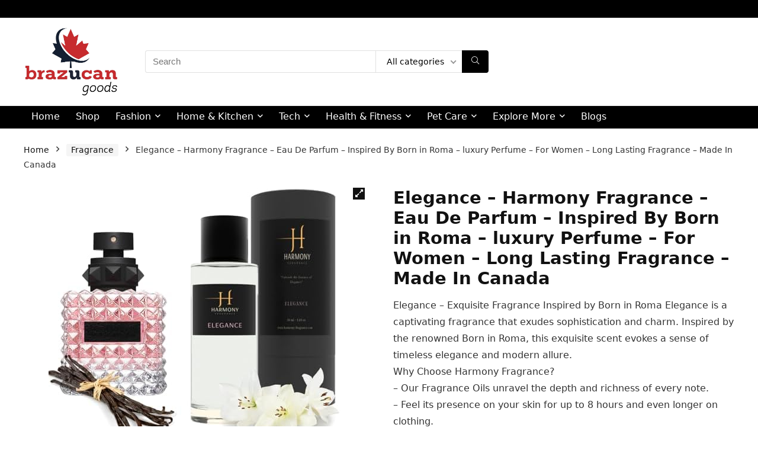

--- FILE ---
content_type: text/html; charset=UTF-8
request_url: https://brazucan.com/index.php/product/elegance-harmony-fragrance-eau-de-parfum-inspired-by-born-in-roma-luxury-perfume-for-women-long-lasting-fragrance-made-in-canada/
body_size: 27955
content:
<!DOCTYPE html>
<html lang="en-US">
<head>
<meta charset="UTF-8" />
<meta name="viewport" content="width=device-width, initial-scale=1.0" />
<!-- feeds & pingback -->
<link rel="profile" href="http://gmpg.org/xfn/11" />
<link rel="pingback" href="https://brazucan.com/xmlrpc.php" />
<title>Elegance &#8211; Harmony Fragrance &#8211; Eau De Parfum &#8211; Inspired By Born in Roma &#8211; luxury Perfume &#8211; For Women &#8211; Long Lasting Fragrance &#8211; Made In Canada &#8211; Brazucan</title>
<meta name='robots' content='max-image-preview:large' />
<script>window._wca = window._wca || [];</script>
<link rel='dns-prefetch' href='//stats.wp.com' />
<link rel="alternate" type="application/rss+xml" title="Brazucan &raquo; Feed" href="https://brazucan.com/index.php/feed/" />
<link rel="alternate" type="application/rss+xml" title="Brazucan &raquo; Comments Feed" href="https://brazucan.com/index.php/comments/feed/" />
<link rel="alternate" type="application/rss+xml" title="Brazucan &raquo; Elegance &#8211; Harmony Fragrance &#8211; Eau De Parfum &#8211; Inspired By Born in Roma &#8211; luxury Perfume &#8211; For Women &#8211; Long Lasting Fragrance &#8211; Made In Canada Comments Feed" href="https://brazucan.com/index.php/product/elegance-harmony-fragrance-eau-de-parfum-inspired-by-born-in-roma-luxury-perfume-for-women-long-lasting-fragrance-made-in-canada/feed/" />
<link rel="alternate" title="oEmbed (JSON)" type="application/json+oembed" href="https://brazucan.com/index.php/wp-json/oembed/1.0/embed?url=https%3A%2F%2Fbrazucan.com%2Findex.php%2Fproduct%2Felegance-harmony-fragrance-eau-de-parfum-inspired-by-born-in-roma-luxury-perfume-for-women-long-lasting-fragrance-made-in-canada%2F" />
<link rel="alternate" title="oEmbed (XML)" type="text/xml+oembed" href="https://brazucan.com/index.php/wp-json/oembed/1.0/embed?url=https%3A%2F%2Fbrazucan.com%2Findex.php%2Fproduct%2Felegance-harmony-fragrance-eau-de-parfum-inspired-by-born-in-roma-luxury-perfume-for-women-long-lasting-fragrance-made-in-canada%2F&#038;format=xml" />
<style id='wp-img-auto-sizes-contain-inline-css' type='text/css'>
img:is([sizes=auto i],[sizes^="auto," i]){contain-intrinsic-size:3000px 1500px}
/*# sourceURL=wp-img-auto-sizes-contain-inline-css */
</style>
<style id='wp-emoji-styles-inline-css' type='text/css'>

	img.wp-smiley, img.emoji {
		display: inline !important;
		border: none !important;
		box-shadow: none !important;
		height: 1em !important;
		width: 1em !important;
		margin: 0 0.07em !important;
		vertical-align: -0.1em !important;
		background: none !important;
		padding: 0 !important;
	}
/*# sourceURL=wp-emoji-styles-inline-css */
</style>
<link rel='stylesheet' id='wp-block-library-css' href='https://brazucan.com/wp-includes/css/dist/block-library/style.min.css?ver=6.9' type='text/css' media='all' />
<style id='wp-block-library-inline-css' type='text/css'>
.has-text-align-justify{text-align:justify;}

/*# sourceURL=wp-block-library-inline-css */
</style><style id='wp-block-group-inline-css' type='text/css'>
.wp-block-group{box-sizing:border-box}:where(.wp-block-group.wp-block-group-is-layout-constrained){position:relative}
/*# sourceURL=https://brazucan.com/wp-includes/blocks/group/style.min.css */
</style>
<style id='global-styles-inline-css' type='text/css'>
:root{--wp--preset--aspect-ratio--square: 1;--wp--preset--aspect-ratio--4-3: 4/3;--wp--preset--aspect-ratio--3-4: 3/4;--wp--preset--aspect-ratio--3-2: 3/2;--wp--preset--aspect-ratio--2-3: 2/3;--wp--preset--aspect-ratio--16-9: 16/9;--wp--preset--aspect-ratio--9-16: 9/16;--wp--preset--color--black: #000000;--wp--preset--color--cyan-bluish-gray: #abb8c3;--wp--preset--color--white: #ffffff;--wp--preset--color--pale-pink: #f78da7;--wp--preset--color--vivid-red: #cf2e2e;--wp--preset--color--luminous-vivid-orange: #ff6900;--wp--preset--color--luminous-vivid-amber: #fcb900;--wp--preset--color--light-green-cyan: #7bdcb5;--wp--preset--color--vivid-green-cyan: #00d084;--wp--preset--color--pale-cyan-blue: #8ed1fc;--wp--preset--color--vivid-cyan-blue: #0693e3;--wp--preset--color--vivid-purple: #9b51e0;--wp--preset--color--main: var(--rehub-main-color);--wp--preset--color--secondary: var(--rehub-sec-color);--wp--preset--color--buttonmain: var(--rehub-main-btn-bg);--wp--preset--color--cyan-grey: #abb8c3;--wp--preset--color--orange-light: #fcb900;--wp--preset--color--red: #cf2e2e;--wp--preset--color--red-bright: #f04057;--wp--preset--color--vivid-green: #00d084;--wp--preset--color--orange: #ff6900;--wp--preset--color--blue: #0693e3;--wp--preset--gradient--vivid-cyan-blue-to-vivid-purple: linear-gradient(135deg,rgb(6,147,227) 0%,rgb(155,81,224) 100%);--wp--preset--gradient--light-green-cyan-to-vivid-green-cyan: linear-gradient(135deg,rgb(122,220,180) 0%,rgb(0,208,130) 100%);--wp--preset--gradient--luminous-vivid-amber-to-luminous-vivid-orange: linear-gradient(135deg,rgb(252,185,0) 0%,rgb(255,105,0) 100%);--wp--preset--gradient--luminous-vivid-orange-to-vivid-red: linear-gradient(135deg,rgb(255,105,0) 0%,rgb(207,46,46) 100%);--wp--preset--gradient--very-light-gray-to-cyan-bluish-gray: linear-gradient(135deg,rgb(238,238,238) 0%,rgb(169,184,195) 100%);--wp--preset--gradient--cool-to-warm-spectrum: linear-gradient(135deg,rgb(74,234,220) 0%,rgb(151,120,209) 20%,rgb(207,42,186) 40%,rgb(238,44,130) 60%,rgb(251,105,98) 80%,rgb(254,248,76) 100%);--wp--preset--gradient--blush-light-purple: linear-gradient(135deg,rgb(255,206,236) 0%,rgb(152,150,240) 100%);--wp--preset--gradient--blush-bordeaux: linear-gradient(135deg,rgb(254,205,165) 0%,rgb(254,45,45) 50%,rgb(107,0,62) 100%);--wp--preset--gradient--luminous-dusk: linear-gradient(135deg,rgb(255,203,112) 0%,rgb(199,81,192) 50%,rgb(65,88,208) 100%);--wp--preset--gradient--pale-ocean: linear-gradient(135deg,rgb(255,245,203) 0%,rgb(182,227,212) 50%,rgb(51,167,181) 100%);--wp--preset--gradient--electric-grass: linear-gradient(135deg,rgb(202,248,128) 0%,rgb(113,206,126) 100%);--wp--preset--gradient--midnight: linear-gradient(135deg,rgb(2,3,129) 0%,rgb(40,116,252) 100%);--wp--preset--font-size--small: 13px;--wp--preset--font-size--medium: 20px;--wp--preset--font-size--large: 36px;--wp--preset--font-size--x-large: 42px;--wp--preset--font-family--system-font: -apple-system,BlinkMacSystemFont,"Segoe UI",Roboto,Oxygen-Sans,Ubuntu,Cantarell,"Helvetica Neue",sans-serif;--wp--preset--font-family--rh-nav-font: var(--rehub-nav-font,-apple-system,BlinkMacSystemFont,"Segoe UI",Roboto,Oxygen-Sans,Ubuntu,Cantarell,"Helvetica Neue",sans-serif);--wp--preset--font-family--rh-head-font: var(--rehub-head-font,-apple-system,BlinkMacSystemFont,"Segoe UI",Roboto,Oxygen-Sans,Ubuntu,Cantarell,"Helvetica Neue",sans-serif);--wp--preset--font-family--rh-btn-font: var(--rehub-btn-font,-apple-system,BlinkMacSystemFont,"Segoe UI",Roboto,Oxygen-Sans,Ubuntu,Cantarell,"Helvetica Neue",sans-serif);--wp--preset--font-family--rh-body-font: var(--rehub-body-font,-apple-system,BlinkMacSystemFont,"Segoe UI",Roboto,Oxygen-Sans,Ubuntu,Cantarell,"Helvetica Neue",sans-serif);--wp--preset--spacing--20: 0.44rem;--wp--preset--spacing--30: 0.67rem;--wp--preset--spacing--40: 1rem;--wp--preset--spacing--50: 1.5rem;--wp--preset--spacing--60: 2.25rem;--wp--preset--spacing--70: 3.38rem;--wp--preset--spacing--80: 5.06rem;--wp--preset--shadow--natural: 6px 6px 9px rgba(0, 0, 0, 0.2);--wp--preset--shadow--deep: 12px 12px 50px rgba(0, 0, 0, 0.4);--wp--preset--shadow--sharp: 6px 6px 0px rgba(0, 0, 0, 0.2);--wp--preset--shadow--outlined: 6px 6px 0px -3px rgb(255, 255, 255), 6px 6px rgb(0, 0, 0);--wp--preset--shadow--crisp: 6px 6px 0px rgb(0, 0, 0);}:root { --wp--style--global--content-size: 760px;--wp--style--global--wide-size: 900px; }:where(body) { margin: 0; }.wp-site-blocks > .alignleft { float: left; margin-right: 2em; }.wp-site-blocks > .alignright { float: right; margin-left: 2em; }.wp-site-blocks > .aligncenter { justify-content: center; margin-left: auto; margin-right: auto; }:where(.is-layout-flex){gap: 0.5em;}:where(.is-layout-grid){gap: 0.5em;}.is-layout-flow > .alignleft{float: left;margin-inline-start: 0;margin-inline-end: 2em;}.is-layout-flow > .alignright{float: right;margin-inline-start: 2em;margin-inline-end: 0;}.is-layout-flow > .aligncenter{margin-left: auto !important;margin-right: auto !important;}.is-layout-constrained > .alignleft{float: left;margin-inline-start: 0;margin-inline-end: 2em;}.is-layout-constrained > .alignright{float: right;margin-inline-start: 2em;margin-inline-end: 0;}.is-layout-constrained > .aligncenter{margin-left: auto !important;margin-right: auto !important;}.is-layout-constrained > :where(:not(.alignleft):not(.alignright):not(.alignfull)){max-width: var(--wp--style--global--content-size);margin-left: auto !important;margin-right: auto !important;}.is-layout-constrained > .alignwide{max-width: var(--wp--style--global--wide-size);}body .is-layout-flex{display: flex;}.is-layout-flex{flex-wrap: wrap;align-items: center;}.is-layout-flex > :is(*, div){margin: 0;}body .is-layout-grid{display: grid;}.is-layout-grid > :is(*, div){margin: 0;}body{padding-top: 0px;padding-right: 0px;padding-bottom: 0px;padding-left: 0px;}a:where(:not(.wp-element-button)){color: var(--rehub-link-color, violet);text-decoration: none;}h1{font-size: 29px;line-height: 34px;margin-top: 10px;margin-bottom: 31px;}h2{font-size: 25px;line-height: 31px;margin-top: 10px;margin-bottom: 31px;}h3{font-size: 20px;line-height: 28px;margin-top: 10px;margin-bottom: 25px;}h4{font-size: 18px;line-height: 24px;margin-top: 10px;margin-bottom: 18px;}h5{font-size: 16px;line-height: 20px;margin-top: 10px;margin-bottom: 15px;}h6{font-size: 14px;line-height: 20px;margin-top: 0px;margin-bottom: 10px;}:root :where(.wp-element-button, .wp-block-button__link){background-color: #32373c;border-width: 0;color: #fff;font-family: inherit;font-size: inherit;font-style: inherit;font-weight: inherit;letter-spacing: inherit;line-height: inherit;padding-top: calc(0.667em + 2px);padding-right: calc(1.333em + 2px);padding-bottom: calc(0.667em + 2px);padding-left: calc(1.333em + 2px);text-decoration: none;text-transform: inherit;}.has-black-color{color: var(--wp--preset--color--black) !important;}.has-cyan-bluish-gray-color{color: var(--wp--preset--color--cyan-bluish-gray) !important;}.has-white-color{color: var(--wp--preset--color--white) !important;}.has-pale-pink-color{color: var(--wp--preset--color--pale-pink) !important;}.has-vivid-red-color{color: var(--wp--preset--color--vivid-red) !important;}.has-luminous-vivid-orange-color{color: var(--wp--preset--color--luminous-vivid-orange) !important;}.has-luminous-vivid-amber-color{color: var(--wp--preset--color--luminous-vivid-amber) !important;}.has-light-green-cyan-color{color: var(--wp--preset--color--light-green-cyan) !important;}.has-vivid-green-cyan-color{color: var(--wp--preset--color--vivid-green-cyan) !important;}.has-pale-cyan-blue-color{color: var(--wp--preset--color--pale-cyan-blue) !important;}.has-vivid-cyan-blue-color{color: var(--wp--preset--color--vivid-cyan-blue) !important;}.has-vivid-purple-color{color: var(--wp--preset--color--vivid-purple) !important;}.has-main-color{color: var(--wp--preset--color--main) !important;}.has-secondary-color{color: var(--wp--preset--color--secondary) !important;}.has-buttonmain-color{color: var(--wp--preset--color--buttonmain) !important;}.has-cyan-grey-color{color: var(--wp--preset--color--cyan-grey) !important;}.has-orange-light-color{color: var(--wp--preset--color--orange-light) !important;}.has-red-color{color: var(--wp--preset--color--red) !important;}.has-red-bright-color{color: var(--wp--preset--color--red-bright) !important;}.has-vivid-green-color{color: var(--wp--preset--color--vivid-green) !important;}.has-orange-color{color: var(--wp--preset--color--orange) !important;}.has-blue-color{color: var(--wp--preset--color--blue) !important;}.has-black-background-color{background-color: var(--wp--preset--color--black) !important;}.has-cyan-bluish-gray-background-color{background-color: var(--wp--preset--color--cyan-bluish-gray) !important;}.has-white-background-color{background-color: var(--wp--preset--color--white) !important;}.has-pale-pink-background-color{background-color: var(--wp--preset--color--pale-pink) !important;}.has-vivid-red-background-color{background-color: var(--wp--preset--color--vivid-red) !important;}.has-luminous-vivid-orange-background-color{background-color: var(--wp--preset--color--luminous-vivid-orange) !important;}.has-luminous-vivid-amber-background-color{background-color: var(--wp--preset--color--luminous-vivid-amber) !important;}.has-light-green-cyan-background-color{background-color: var(--wp--preset--color--light-green-cyan) !important;}.has-vivid-green-cyan-background-color{background-color: var(--wp--preset--color--vivid-green-cyan) !important;}.has-pale-cyan-blue-background-color{background-color: var(--wp--preset--color--pale-cyan-blue) !important;}.has-vivid-cyan-blue-background-color{background-color: var(--wp--preset--color--vivid-cyan-blue) !important;}.has-vivid-purple-background-color{background-color: var(--wp--preset--color--vivid-purple) !important;}.has-main-background-color{background-color: var(--wp--preset--color--main) !important;}.has-secondary-background-color{background-color: var(--wp--preset--color--secondary) !important;}.has-buttonmain-background-color{background-color: var(--wp--preset--color--buttonmain) !important;}.has-cyan-grey-background-color{background-color: var(--wp--preset--color--cyan-grey) !important;}.has-orange-light-background-color{background-color: var(--wp--preset--color--orange-light) !important;}.has-red-background-color{background-color: var(--wp--preset--color--red) !important;}.has-red-bright-background-color{background-color: var(--wp--preset--color--red-bright) !important;}.has-vivid-green-background-color{background-color: var(--wp--preset--color--vivid-green) !important;}.has-orange-background-color{background-color: var(--wp--preset--color--orange) !important;}.has-blue-background-color{background-color: var(--wp--preset--color--blue) !important;}.has-black-border-color{border-color: var(--wp--preset--color--black) !important;}.has-cyan-bluish-gray-border-color{border-color: var(--wp--preset--color--cyan-bluish-gray) !important;}.has-white-border-color{border-color: var(--wp--preset--color--white) !important;}.has-pale-pink-border-color{border-color: var(--wp--preset--color--pale-pink) !important;}.has-vivid-red-border-color{border-color: var(--wp--preset--color--vivid-red) !important;}.has-luminous-vivid-orange-border-color{border-color: var(--wp--preset--color--luminous-vivid-orange) !important;}.has-luminous-vivid-amber-border-color{border-color: var(--wp--preset--color--luminous-vivid-amber) !important;}.has-light-green-cyan-border-color{border-color: var(--wp--preset--color--light-green-cyan) !important;}.has-vivid-green-cyan-border-color{border-color: var(--wp--preset--color--vivid-green-cyan) !important;}.has-pale-cyan-blue-border-color{border-color: var(--wp--preset--color--pale-cyan-blue) !important;}.has-vivid-cyan-blue-border-color{border-color: var(--wp--preset--color--vivid-cyan-blue) !important;}.has-vivid-purple-border-color{border-color: var(--wp--preset--color--vivid-purple) !important;}.has-main-border-color{border-color: var(--wp--preset--color--main) !important;}.has-secondary-border-color{border-color: var(--wp--preset--color--secondary) !important;}.has-buttonmain-border-color{border-color: var(--wp--preset--color--buttonmain) !important;}.has-cyan-grey-border-color{border-color: var(--wp--preset--color--cyan-grey) !important;}.has-orange-light-border-color{border-color: var(--wp--preset--color--orange-light) !important;}.has-red-border-color{border-color: var(--wp--preset--color--red) !important;}.has-red-bright-border-color{border-color: var(--wp--preset--color--red-bright) !important;}.has-vivid-green-border-color{border-color: var(--wp--preset--color--vivid-green) !important;}.has-orange-border-color{border-color: var(--wp--preset--color--orange) !important;}.has-blue-border-color{border-color: var(--wp--preset--color--blue) !important;}.has-vivid-cyan-blue-to-vivid-purple-gradient-background{background: var(--wp--preset--gradient--vivid-cyan-blue-to-vivid-purple) !important;}.has-light-green-cyan-to-vivid-green-cyan-gradient-background{background: var(--wp--preset--gradient--light-green-cyan-to-vivid-green-cyan) !important;}.has-luminous-vivid-amber-to-luminous-vivid-orange-gradient-background{background: var(--wp--preset--gradient--luminous-vivid-amber-to-luminous-vivid-orange) !important;}.has-luminous-vivid-orange-to-vivid-red-gradient-background{background: var(--wp--preset--gradient--luminous-vivid-orange-to-vivid-red) !important;}.has-very-light-gray-to-cyan-bluish-gray-gradient-background{background: var(--wp--preset--gradient--very-light-gray-to-cyan-bluish-gray) !important;}.has-cool-to-warm-spectrum-gradient-background{background: var(--wp--preset--gradient--cool-to-warm-spectrum) !important;}.has-blush-light-purple-gradient-background{background: var(--wp--preset--gradient--blush-light-purple) !important;}.has-blush-bordeaux-gradient-background{background: var(--wp--preset--gradient--blush-bordeaux) !important;}.has-luminous-dusk-gradient-background{background: var(--wp--preset--gradient--luminous-dusk) !important;}.has-pale-ocean-gradient-background{background: var(--wp--preset--gradient--pale-ocean) !important;}.has-electric-grass-gradient-background{background: var(--wp--preset--gradient--electric-grass) !important;}.has-midnight-gradient-background{background: var(--wp--preset--gradient--midnight) !important;}.has-small-font-size{font-size: var(--wp--preset--font-size--small) !important;}.has-medium-font-size{font-size: var(--wp--preset--font-size--medium) !important;}.has-large-font-size{font-size: var(--wp--preset--font-size--large) !important;}.has-x-large-font-size{font-size: var(--wp--preset--font-size--x-large) !important;}.has-system-font-font-family{font-family: var(--wp--preset--font-family--system-font) !important;}.has-rh-nav-font-font-family{font-family: var(--wp--preset--font-family--rh-nav-font) !important;}.has-rh-head-font-font-family{font-family: var(--wp--preset--font-family--rh-head-font) !important;}.has-rh-btn-font-font-family{font-family: var(--wp--preset--font-family--rh-btn-font) !important;}.has-rh-body-font-font-family{font-family: var(--wp--preset--font-family--rh-body-font) !important;}
/*# sourceURL=global-styles-inline-css */
</style>

<link rel='stylesheet' id='photoswipe-css' href='https://brazucan.com/wp-content/plugins/woocommerce/assets/css/photoswipe/photoswipe.min.css?ver=8.6.3' type='text/css' media='all' />
<link rel='stylesheet' id='photoswipe-default-skin-css' href='https://brazucan.com/wp-content/plugins/woocommerce/assets/css/photoswipe/default-skin/default-skin.min.css?ver=8.6.3' type='text/css' media='all' />
<style id='woocommerce-inline-inline-css' type='text/css'>
.woocommerce form .form-row .required { visibility: visible; }
/*# sourceURL=woocommerce-inline-inline-css */
</style>
<link rel='stylesheet' id='wp_automatic_gallery_style-css' href='https://brazucan.com/wp-content/plugins/wp-automatic/css/wp-automatic.css?ver=1.0.0' type='text/css' media='all' />
<link rel='stylesheet' id='eggrehub-css' href='https://brazucan.com/wp-content/themes/rehub-theme/css/eggrehub.css?ver=19.5.6' type='text/css' media='all' />
<link rel='stylesheet' id='rhstyle-css' href='https://brazucan.com/wp-content/themes/rehub-theme/style.css?ver=19.5.6' type='text/css' media='all' />
<link rel='stylesheet' id='rehubicons-css' href='https://brazucan.com/wp-content/themes/rehub-theme/iconstyle.css?ver=19.5.6' type='text/css' media='all' />
<link rel='stylesheet' id='rhelementor-css' href='https://brazucan.com/wp-content/themes/rehub-theme/css/elementor.css?ver=1.0' type='text/css' media='all' />
<link rel='stylesheet' id='rehub-woocommerce-css' href='https://brazucan.com/wp-content/themes/rehub-theme/css/woocommerce.css?ver=19.5.6' type='text/css' media='all' />
<link rel='stylesheet' id='rhslidingpanel-css' href='https://brazucan.com/wp-content/themes/rehub-theme/css/slidingpanel.css?ver=1.0' type='text/css' media='all' />
<link rel='stylesheet' id='rhquantity-css' href='https://brazucan.com/wp-content/themes/rehub-theme/css/quantity.css?ver=1.5' type='text/css' media='all' />
<link rel='stylesheet' id='rhwoosingle-css' href='https://brazucan.com/wp-content/themes/rehub-theme/css/woosingle.css?ver=19.5.6' type='text/css' media='all' />
<script type="text/javascript" src="https://brazucan.com/wp-includes/js/jquery/jquery.min.js?ver=3.7.1" id="jquery-core-js"></script>
<script type="text/javascript" src="https://brazucan.com/wp-includes/js/jquery/jquery-migrate.min.js?ver=3.4.1" id="jquery-migrate-js"></script>
<script type="text/javascript" id="cegg-price-alert-js-extra">
/* <![CDATA[ */
var ceggPriceAlert = {"ajaxurl":"https://brazucan.com/wp-admin/admin-ajax.php","nonce":"e1225c1670"};
//# sourceURL=cegg-price-alert-js-extra
/* ]]> */
</script>
<script type="text/javascript" src="https://brazucan.com/wp-content/plugins/content-egg/res/js/price_alert.js?ver=6.0.0" id="cegg-price-alert-js"></script>
<script type="text/javascript" id="rehub-postview-js-extra">
/* <![CDATA[ */
var postviewvar = {"rhpost_ajax_url":"https://brazucan.com/wp-content/plugins/rehub-framework/includes/rehub_ajax.php","post_id":"16402"};
//# sourceURL=rehub-postview-js-extra
/* ]]> */
</script>
<script type="text/javascript" src="https://brazucan.com/wp-content/plugins/rehub-framework/assets/js/postviews.js?ver=6.9" id="rehub-postview-js"></script>
<script type="text/javascript" src="https://brazucan.com/wp-content/plugins/woocommerce/assets/js/jquery-blockui/jquery.blockUI.min.js?ver=2.7.0-wc.8.6.3" id="jquery-blockui-js" defer="defer" data-wp-strategy="defer"></script>
<script type="text/javascript" id="wc-add-to-cart-js-extra">
/* <![CDATA[ */
var wc_add_to_cart_params = {"ajax_url":"/wp-admin/admin-ajax.php","wc_ajax_url":"/?wc-ajax=%%endpoint%%","i18n_view_cart":"View cart","cart_url":"https://brazucan.com/index.php/cart/","is_cart":"","cart_redirect_after_add":"no","i18n_added_to_cart":"Has been added to cart."};
//# sourceURL=wc-add-to-cart-js-extra
/* ]]> */
</script>
<script type="text/javascript" src="https://brazucan.com/wp-content/plugins/woocommerce/assets/js/frontend/add-to-cart.min.js?ver=8.6.3" id="wc-add-to-cart-js" defer="defer" data-wp-strategy="defer"></script>
<script type="text/javascript" src="https://brazucan.com/wp-content/plugins/woocommerce/assets/js/zoom/jquery.zoom.min.js?ver=1.7.21-wc.8.6.3" id="zoom-js" defer="defer" data-wp-strategy="defer"></script>
<script type="text/javascript" src="https://brazucan.com/wp-content/plugins/woocommerce/assets/js/photoswipe/photoswipe.min.js?ver=4.1.1-wc.8.6.3" id="photoswipe-js" defer="defer" data-wp-strategy="defer"></script>
<script type="text/javascript" src="https://brazucan.com/wp-content/plugins/woocommerce/assets/js/photoswipe/photoswipe-ui-default.min.js?ver=4.1.1-wc.8.6.3" id="photoswipe-ui-default-js" defer="defer" data-wp-strategy="defer"></script>
<script type="text/javascript" id="wc-single-product-js-extra">
/* <![CDATA[ */
var wc_single_product_params = {"i18n_required_rating_text":"Please select a rating","review_rating_required":"yes","flexslider":{"rtl":false,"animation":"slide","smoothHeight":true,"directionNav":false,"controlNav":"thumbnails","slideshow":false,"animationSpeed":500,"animationLoop":false,"allowOneSlide":false},"zoom_enabled":"1","zoom_options":[],"photoswipe_enabled":"1","photoswipe_options":{"shareEl":false,"closeOnScroll":false,"history":false,"hideAnimationDuration":0,"showAnimationDuration":0},"flexslider_enabled":"1"};
//# sourceURL=wc-single-product-js-extra
/* ]]> */
</script>
<script type="text/javascript" src="https://brazucan.com/wp-content/plugins/woocommerce/assets/js/frontend/single-product.min.js?ver=8.6.3" id="wc-single-product-js" defer="defer" data-wp-strategy="defer"></script>
<script type="text/javascript" src="https://brazucan.com/wp-content/plugins/woocommerce/assets/js/js-cookie/js.cookie.min.js?ver=2.1.4-wc.8.6.3" id="js-cookie-js" defer="defer" data-wp-strategy="defer"></script>
<script type="text/javascript" id="woocommerce-js-extra">
/* <![CDATA[ */
var woocommerce_params = {"ajax_url":"/wp-admin/admin-ajax.php","wc_ajax_url":"/?wc-ajax=%%endpoint%%"};
//# sourceURL=woocommerce-js-extra
/* ]]> */
</script>
<script type="text/javascript" src="https://brazucan.com/wp-content/plugins/woocommerce/assets/js/frontend/woocommerce.min.js?ver=8.6.3" id="woocommerce-js" defer="defer" data-wp-strategy="defer"></script>
<script type="text/javascript" src="https://brazucan.com/wp-content/plugins/wp-automatic/js/main-front.js?ver=6.9" id="wp_automatic_gallery-js"></script>
<script type="text/javascript" src="https://stats.wp.com/s-202606.js" id="woocommerce-analytics-js" defer="defer" data-wp-strategy="defer"></script>
<script type="text/javascript" id="wc-cart-fragments-js-extra">
/* <![CDATA[ */
var wc_cart_fragments_params = {"ajax_url":"/wp-admin/admin-ajax.php","wc_ajax_url":"/?wc-ajax=%%endpoint%%","cart_hash_key":"wc_cart_hash_ee3f6e3f0358a0a5127f33000e31e745","fragment_name":"wc_fragments_ee3f6e3f0358a0a5127f33000e31e745","request_timeout":"5000"};
//# sourceURL=wc-cart-fragments-js-extra
/* ]]> */
</script>
<script type="text/javascript" src="https://brazucan.com/wp-content/plugins/woocommerce/assets/js/frontend/cart-fragments.min.js?ver=8.6.3" id="wc-cart-fragments-js" defer="defer" data-wp-strategy="defer"></script>
<link rel="https://api.w.org/" href="https://brazucan.com/index.php/wp-json/" /><link rel="alternate" title="JSON" type="application/json" href="https://brazucan.com/index.php/wp-json/wp/v2/product/16402" /><link rel="EditURI" type="application/rsd+xml" title="RSD" href="https://brazucan.com/xmlrpc.php?rsd" />
<meta name="generator" content="WordPress 6.9" />
<meta name="generator" content="WooCommerce 8.6.3" />
<link rel='shortlink' href='https://brazucan.com/?p=16402' />
<!-- FIFU: meta tags for featured image (begin) -->
<meta property="og:image" content="https://m.media-amazon.com/images/I/41dBPxiH8AL._AC_.jpg" />
<!-- FIFU: meta tags for featured image (end) --><meta property="og:title" content='Elegance &#8211; Harmony Fragrance &#8211; Eau De Parfum &#8211; Inspired By Born in Roma &#8211; luxury Perfume &#8211; For Women &#8211; Long Lasting Fragrance &#8211; Made In Canada' />
<meta property="og:description" content='Elegance - Exquisite Fragrance Inspired by Born in Roma Elegance is a captivating fragrance that exudes sophistication and charm. Inspired by the renowned Born in Roma, this exquisite scent evokes a sense of timeless elegance and modern allure. Why Choose Harmony Fragrance?  - Our Fragrance Oils unravel the depth and richness of every note.  - Feel its presence on your skin for up to 8 hours and even longer on clothing.  - A lightweight, compact bottle designed for your convenience.  - We pride ourselves on originality.  - We invest in quality, not just advertising.  - A young brand that values each and every customer.  Harmony Fragrance | Smell Good, Pay Less  Note: Harmony Fragrance perfumes do not replicate the fragrances or designs of popular brands. All trademarks belong to their respective owners.   Product Dimensions                                    ‏                                        :                                    ‎                                 6.5 x 6.5 x 13 cm; 222 g  Date First Available                                    ‏                                        :                                    ‎                                 Oct. 26 2023  Manufacturer                                    ‏                                        :                                    ‎                                 Harmony Fragrance  ASIN                                    ‏                                        :                                    ‎                                 B0CM8P2GTZ Affordable Luxury: Experience the luxury of Born in Roma fragrance at a fraction of the cost.Scent type: Amber Flora. Top: Blackcurrant, Bergamot Middle: Jasmine, Jasmine Tea Base: Bourbon Vanilla, Cashmeran, White Musk.Long-Lasting: Our high-quality formula ensures long-lasting wear, keeping you beautifully scented throughout the day.Give the gift of luxury without breaking the bank. Our perfume is elegantly packaged, making it an ideal gift for your loved ones.Made with Love: Each bottle is crafted with care and attention to detail to provide you with an unforgettable fragrance experience.' />

<meta name="twitter:card" content='summary_large_image' />
<meta name="twitter:title" content='Elegance &#8211; Harmony Fragrance &#8211; Eau De Parfum &#8211; Inspired By Born in Roma &#8211; luxury Perfume &#8211; For Women &#8211; Long Lasting Fragrance &#8211; Made In Canada' />
<meta name="twitter:description" content='Elegance - Exquisite Fragrance Inspired by Born in Roma Elegance is a captivating fragrance that exudes sophistication and charm. Inspired by the renowned Born in Roma, this exquisite scent evokes a sense of timeless elegance and modern allure. Why Choose Harmony Fragrance?  - Our Fragrance Oils unravel the depth and richness of every note.  - Feel its presence on your skin for up to 8 hours and even longer on clothing.  - A lightweight, compact bottle designed for your convenience.  - We pride ourselves on originality.  - We invest in quality, not just advertising.  - A young brand that values each and every customer.  Harmony Fragrance | Smell Good, Pay Less  Note: Harmony Fragrance perfumes do not replicate the fragrances or designs of popular brands. All trademarks belong to their respective owners.   Product Dimensions                                    ‏                                        :                                    ‎                                 6.5 x 6.5 x 13 cm; 222 g  Date First Available                                    ‏                                        :                                    ‎                                 Oct. 26 2023  Manufacturer                                    ‏                                        :                                    ‎                                 Harmony Fragrance  ASIN                                    ‏                                        :                                    ‎                                 B0CM8P2GTZ Affordable Luxury: Experience the luxury of Born in Roma fragrance at a fraction of the cost.Scent type: Amber Flora. Top: Blackcurrant, Bergamot Middle: Jasmine, Jasmine Tea Base: Bourbon Vanilla, Cashmeran, White Musk.Long-Lasting: Our high-quality formula ensures long-lasting wear, keeping you beautifully scented throughout the day.Give the gift of luxury without breaking the bank. Our perfume is elegantly packaged, making it an ideal gift for your loved ones.Made with Love: Each bottle is crafted with care and attention to detail to provide you with an unforgettable fragrance experience.' /><meta name="twitter:image" content="https://m.media-amazon.com/images/I/41dBPxiH8AL._AC_.jpg" />	<style>img#wpstats{display:none}</style>
		<meta name="pinterest-rich-pin" content="false" /><link rel="preload" href="https://brazucan.com/wp-content/themes/rehub-theme/fonts/rhicons.woff2?3oibrk" as="font" type="font/woff2" crossorigin="crossorigin"><style type="text/css"> nav.top_menu > ul > li > a{font-weight:normal;}header .main-nav,.main-nav.dark_style,.header_one_row .main-nav{background:none repeat scroll 0 0 #000000!important;box-shadow:none;}.main-nav{border-bottom:none;border-top:none;}.dl-menuwrapper .dl-menu{margin:0 !important}.header_top_wrap{background:none repeat scroll 0 0 #000000!important;}.header-top,.header_top_wrap{border:none !important}nav.top_menu > ul > li > a{color:#ffffff !important;}nav.top_menu > ul > li > a:hover{box-shadow:none;}.responsive_nav_wrap .user-ava-intop:after,.dl-menuwrapper button i,.responsive_nav_wrap .rh-header-icon{color:#ffffff !important;}.dl-menuwrapper button svg line{stroke:#ffffff !important;} .widget .title:after{border-bottom:2px solid #c72b2e;}.rehub-main-color-border,nav.top_menu > ul > li.vertical-menu.border-main-color .sub-menu,.rh-main-bg-hover:hover,.wp-block-quote,ul.def_btn_link_tabs li.active a,.wp-block-pullquote{border-color:#c72b2e;}.wpsm_promobox.rehub_promobox{border-left-color:#c72b2e!important;}.color_link{color:#c72b2e !important;}.featured_slider:hover .score,.top_chart_controls .controls:hover,article.post .wpsm_toplist_heading:before{border-color:#c72b2e;}.btn_more:hover,.tw-pagination .current{border:1px solid #c72b2e;color:#fff}.rehub_woo_review .rehub_woo_tabs_menu li.current{border-top:3px solid #c72b2e;}.gallery-pics .gp-overlay{box-shadow:0 0 0 4px #c72b2e inset;}.post .rehub_woo_tabs_menu li.current,.woocommerce div.product .woocommerce-tabs ul.tabs li.active{border-top:2px solid #c72b2e;}.rething_item a.cat{border-bottom-color:#c72b2e}nav.top_menu ul li ul.sub-menu{border-bottom:2px solid #c72b2e;}.widget.deal_daywoo,.elementor-widget-wpsm_woofeatured .deal_daywoo{border:3px solid #c72b2e;padding:20px;background:#fff;}.deal_daywoo .wpsm-bar-bar{background-color:#c72b2e !important} #buddypress div.item-list-tabs ul li.selected a span,#buddypress div.item-list-tabs ul li.current a span,#buddypress div.item-list-tabs ul li a span,.user-profile-div .user-menu-tab > li.active > a,.user-profile-div .user-menu-tab > li.active > a:focus,.user-profile-div .user-menu-tab > li.active > a:hover,.news_in_thumb:hover a.rh-label-string,.news_out_thumb:hover a.rh-label-string,.col-feat-grid:hover a.rh-label-string,.carousel-style-deal .re_carousel .controls,.re_carousel .controls:hover,.openedprevnext .postNavigation .postnavprev,.postNavigation .postnavprev:hover,.top_chart_pagination a.selected,.flex-control-paging li a.flex-active,.flex-control-paging li a:hover,.btn_more:hover,body .tabs-menu li:hover,body .tabs-menu li.current,.featured_slider:hover .score,#bbp_user_edit_submit,.bbp-topic-pagination a,.bbp-topic-pagination a,.custom-checkbox label.checked:after,.slider_post .caption,ul.postpagination li.active a,ul.postpagination li:hover a,ul.postpagination li a:focus,.top_theme h5 strong,.re_carousel .text:after,#topcontrol:hover,.main_slider .flex-overlay:hover a.read-more,.rehub_chimp #mc_embed_signup input#mc-embedded-subscribe,#rank_1.rank_count,#toplistmenu > ul li:before,.rehub_chimp:before,.wpsm-members > strong:first-child,.r_catbox_btn,.wpcf7 .wpcf7-submit,.wpsm_pretty_hover li:hover,.wpsm_pretty_hover li.current,.rehub-main-color-bg,.togglegreedybtn:after,.rh-bg-hover-color:hover a.rh-label-string,.rh-main-bg-hover:hover,.rh_wrapper_video_playlist .rh_video_currently_playing,.rh_wrapper_video_playlist .rh_video_currently_playing.rh_click_video:hover,.rtmedia-list-item .rtmedia-album-media-count,.tw-pagination .current,.dokan-dashboard .dokan-dash-sidebar ul.dokan-dashboard-menu li.active,.dokan-dashboard .dokan-dash-sidebar ul.dokan-dashboard-menu li:hover,.dokan-dashboard .dokan-dash-sidebar ul.dokan-dashboard-menu li.dokan-common-links a:hover,#ywqa-submit-question,.woocommerce .widget_price_filter .ui-slider .ui-slider-range,.rh-hov-bor-line > a:after,nav.top_menu > ul:not(.off-canvas) > li > a:after,.rh-border-line:after,.wpsm-table.wpsm-table-main-color table tr th,.rh-hov-bg-main-slide:before,.rh-hov-bg-main-slidecol .col_item:before,.mvx-tablink.active::before{background:#c72b2e;}@media (max-width:767px){.postNavigation .postnavprev{background:#c72b2e;}}.rh-main-bg-hover:hover,.rh-main-bg-hover:hover .whitehovered,.user-profile-div .user-menu-tab > li.active > a{color:#fff !important} a,.carousel-style-deal .deal-item .priced_block .price_count ins,nav.top_menu ul li.menu-item-has-children ul li.menu-item-has-children > a:before,.top_chart_controls .controls:hover,.flexslider .fa-pulse,.footer-bottom .widget .f_menu li a:hover,.comment_form h3 a,.bbp-body li.bbp-forum-info > a:hover,.bbp-body li.bbp-topic-title > a:hover,#subscription-toggle a:before,#favorite-toggle a:before,.aff_offer_links .aff_name a,.rh-deal-price,.commentlist .comment-content small a,.related_articles .title_cat_related a,article em.emph,.campare_table table.one td strong.red,.sidebar .tabs-item .detail p a,.footer-bottom .widget .title span,footer p a,.welcome-frase strong,article.post .wpsm_toplist_heading:before,.post a.color_link,.categoriesbox:hover h3 a:after,.bbp-body li.bbp-forum-info > a,.bbp-body li.bbp-topic-title > a,.widget .title i,.woocommerce-MyAccount-navigation ul li.is-active a,.category-vendormenu li.current a,.deal_daywoo .title,.rehub-main-color,.wpsm_pretty_colored ul li.current a,.wpsm_pretty_colored ul li.current,.rh-heading-hover-color:hover h2 a,.rh-heading-hover-color:hover h3 a,.rh-heading-hover-color:hover h4 a,.rh-heading-hover-color:hover h5 a,.rh-heading-hover-color:hover h3,.rh-heading-hover-color:hover h2,.rh-heading-hover-color:hover h4,.rh-heading-hover-color:hover h5,.rh-heading-hover-color:hover .rh-heading-hover-item a,.rh-heading-icon:before,.widget_layered_nav ul li.chosen a:before,.wp-block-quote.is-style-large p,ul.page-numbers li span.current,ul.page-numbers li a:hover,ul.page-numbers li.active a,.page-link > span:not(.page-link-title),blockquote:not(.wp-block-quote) p,span.re_filtersort_btn:hover,span.active.re_filtersort_btn,.deal_daywoo .price,div.sortingloading:after{color:#c72b2e;} .page-link > span:not(.page-link-title),.widget.widget_affegg_widget .title,.widget.top_offers .title,.widget.cegg_widget_products .title,header .header_first_style .search form.search-form [type="submit"],header .header_eight_style .search form.search-form [type="submit"],.filter_home_pick span.active,.filter_home_pick span:hover,.filter_product_pick span.active,.filter_product_pick span:hover,.rh_tab_links a.active,.rh_tab_links a:hover,.wcv-navigation ul.menu li.active,.wcv-navigation ul.menu li:hover a,form.search-form [type="submit"],.rehub-sec-color-bg,input#ywqa-submit-question,input#ywqa-send-answer,.woocommerce button.button.alt,.tabsajax span.active.re_filtersort_btn,.wpsm-table.wpsm-table-sec-color table tr th,.rh-slider-arrow,.rh-hov-bg-sec-slide:before,.rh-hov-bg-sec-slidecol .col_item:before{background:#000000 !important;color:#fff !important;outline:0}.widget.widget_affegg_widget .title:after,.widget.top_offers .title:after,.widget.cegg_widget_products .title:after{border-top-color:#000000 !important;}.page-link > span:not(.page-link-title){border:1px solid #000000;}.page-link > span:not(.page-link-title),.header_first_style .search form.search-form [type="submit"] i{color:#fff !important;}.rh_tab_links a.active,.rh_tab_links a:hover,.rehub-sec-color-border,nav.top_menu > ul > li.vertical-menu.border-sec-color > .sub-menu,body .rh-slider-thumbs-item--active{border-color:#000000}.rh_wrapper_video_playlist .rh_video_currently_playing,.rh_wrapper_video_playlist .rh_video_currently_playing.rh_click_video:hover{background-color:#000000;box-shadow:1200px 0 0 #000000 inset;}.rehub-sec-color{color:#000000} form.search-form input[type="text"]{border-radius:4px}.news .priced_block .price_count,.blog_string .priced_block .price_count,.main_slider .price_count{margin-right:5px}.right_aff .priced_block .btn_offer_block,.right_aff .priced_block .price_count{border-radius:0 !important}form.search-form.product-search-form input[type="text"]{border-radius:4px 0 0 4px;}form.search-form [type="submit"]{border-radius:0 4px 4px 0;}.rtl form.search-form.product-search-form input[type="text"]{border-radius:0 4px 4px 0;}.rtl form.search-form [type="submit"]{border-radius:4px 0 0 4px;}.price_count,.rehub_offer_coupon,#buddypress .dir-search input[type=text],.gmw-form-wrapper input[type=text],.gmw-form-wrapper select,#buddypress a.button,.btn_more,#main_header .wpsm-button,#rh-header-cover-image .wpsm-button,#wcvendor_image_bg .wpsm-button,input[type="text"],textarea,input[type="tel"],input[type="password"],input[type="email"],input[type="url"],input[type="number"],.def_btn,input[type="submit"],input[type="button"],input[type="reset"],.rh_offer_list .offer_thumb .deal_img_wrap,.grid_onsale,.rehub-main-smooth,.re_filter_instore span.re_filtersort_btn:hover,.re_filter_instore span.active.re_filtersort_btn,#buddypress .standard-form input[type=text],#buddypress .standard-form textarea,.blacklabelprice{border-radius:4px}.news-community,.woocommerce .products.grid_woo .product,.rehub_chimp #mc_embed_signup input.email,#mc_embed_signup input#mc-embedded-subscribe,.rh_offer_list,.woo-tax-logo,#buddypress div.item-list-tabs ul li a,#buddypress form#whats-new-form,#buddypress div#invite-list,#buddypress #send-reply div.message-box,.rehub-sec-smooth,.rate-bar-bar,.rate-bar,#wcfm-main-contentainer #wcfm-content,.wcfm_welcomebox_header{border-radius:5px}#rhSplashSearch form.search-form input[type="text"],#rhSplashSearch form.search-form [type="submit"]{border-radius:0 !important} .woocommerce .woo-button-area .masked_coupon,.woocommerce a.woo_loop_btn,.woocommerce .button.checkout,.woocommerce input.button.alt,.woocommerce a.add_to_cart_button:not(.flat-woo-btn),.woocommerce-page a.add_to_cart_button:not(.flat-woo-btn),.woocommerce .single_add_to_cart_button,.woocommerce div.product form.cart .button,.woocommerce .checkout-button.button,.priced_block .btn_offer_block,.priced_block .button,.rh-deal-compact-btn,input.mdf_button,#buddypress input[type="submit"],#buddypress input[type="button"],#buddypress input[type="reset"],#buddypress button.submit,.wpsm-button.rehub_main_btn,.wcv-grid a.button,input.gmw-submit,#ws-plugin--s2member-profile-submit,#rtmedia_create_new_album,input[type="submit"].dokan-btn-theme,a.dokan-btn-theme,.dokan-btn-theme,#wcfm_membership_container a.wcfm_submit_button,.woocommerce button.button,.rehub-main-btn-bg,.woocommerce #payment #place_order,.wc-block-grid__product-add-to-cart.wp-block-button .wp-block-button__link{background:none #c72b2e !important;color:#ffffff !important;fill:#ffffff !important;border:none !important;text-decoration:none !important;outline:0;box-shadow:-1px 6px 19px rgba(199,43,46,0.2) !important;border-radius:4px !important;}.rehub-main-btn-bg > a{color:#ffffff !important;}.woocommerce a.woo_loop_btn:hover,.woocommerce .button.checkout:hover,.woocommerce input.button.alt:hover,.woocommerce a.add_to_cart_button:not(.flat-woo-btn):hover,.woocommerce-page a.add_to_cart_button:not(.flat-woo-btn):hover,.woocommerce a.single_add_to_cart_button:hover,.woocommerce-page a.single_add_to_cart_button:hover,.woocommerce div.product form.cart .button:hover,.woocommerce-page div.product form.cart .button:hover,.woocommerce .checkout-button.button:hover,.priced_block .btn_offer_block:hover,.wpsm-button.rehub_main_btn:hover,#buddypress input[type="submit"]:hover,#buddypress input[type="button"]:hover,#buddypress input[type="reset"]:hover,#buddypress button.submit:hover,.small_post .btn:hover,.ap-pro-form-field-wrapper input[type="submit"]:hover,.wcv-grid a.button:hover,#ws-plugin--s2member-profile-submit:hover,.rething_button .btn_more:hover,#wcfm_membership_container a.wcfm_submit_button:hover,.woocommerce #payment #place_order:hover,.woocommerce button.button:hover,.rehub-main-btn-bg:hover,.rehub-main-btn-bg:hover > a,.wc-block-grid__product-add-to-cart.wp-block-button .wp-block-button__link:hover{background:none #c72b2e !important;color:#ffffff !important;border-color:transparent;box-shadow:-1px 6px 13px rgba(199,43,46,0.4) !important;}.rehub_offer_coupon:hover{border:1px dashed #c72b2e;}.rehub_offer_coupon:hover i.far,.rehub_offer_coupon:hover i.fal,.rehub_offer_coupon:hover i.fas{color:#c72b2e}.re_thing_btn .rehub_offer_coupon.not_masked_coupon:hover{color:#c72b2e !important}.woocommerce a.woo_loop_btn:active,.woocommerce .button.checkout:active,.woocommerce .button.alt:active,.woocommerce a.add_to_cart_button:not(.flat-woo-btn):active,.woocommerce-page a.add_to_cart_button:not(.flat-woo-btn):active,.woocommerce a.single_add_to_cart_button:active,.woocommerce-page a.single_add_to_cart_button:active,.woocommerce div.product form.cart .button:active,.woocommerce-page div.product form.cart .button:active,.woocommerce .checkout-button.button:active,.wpsm-button.rehub_main_btn:active,#buddypress input[type="submit"]:active,#buddypress input[type="button"]:active,#buddypress input[type="reset"]:active,#buddypress button.submit:active,.ap-pro-form-field-wrapper input[type="submit"]:active,.wcv-grid a.button:active,#ws-plugin--s2member-profile-submit:active,.woocommerce #payment #place_order:active,input[type="submit"].dokan-btn-theme:active,a.dokan-btn-theme:active,.dokan-btn-theme:active,.woocommerce button.button:active,.rehub-main-btn-bg:active,.wc-block-grid__product-add-to-cart.wp-block-button .wp-block-button__link:active{background:none #c72b2e !important;box-shadow:0 1px 0 #999 !important;top:2px;color:#ffffff !important;}.rehub_btn_color,.rehub_chimp_flat #mc_embed_signup input#mc-embedded-subscribe{background-color:#c72b2e;border:1px solid #c72b2e;color:#ffffff;text-shadow:none}.rehub_btn_color:hover{color:#ffffff;background-color:#c72b2e;border:1px solid #c72b2e;}.rething_button .btn_more{border:1px solid #c72b2e;color:#c72b2e;}.rething_button .priced_block.block_btnblock .price_count{color:#c72b2e;font-weight:normal;}.widget_merchant_list .buttons_col{background-color:#c72b2e !important;}.widget_merchant_list .buttons_col a{color:#ffffff !important;}.rehub-svg-btn-fill svg{fill:#c72b2e;}.rehub-svg-btn-stroke svg{stroke:#c72b2e;}@media (max-width:767px){#float-panel-woo-area{border-top:1px solid #c72b2e}}:root{--rehub-main-color:#c72b2e;--rehub-sec-color:#000000;--rehub-main-btn-bg:#c72b2e;--rehub-link-color:#c72b2e;}.compare-full-thumbnails a{width:18%;}@media (min-width:1400px){nav.top_menu > ul > li.vertical-menu > ul > li.inner-700 > .sub-menu{min-width:850px;}.postimagetrend.two_column .wrap img{min-height:120px}.postimagetrend.two_column .wrap{height:120px}.rh-boxed-container .rh-outer-wrap{width:1380px}.rh-container,.content{width:1330px;}.calcposright{right:calc((100% - 1330px)/2);}.rtl .calcposright{left:calc((100% - 1330px)/2);right:auto;}.centered-container .vc_col-sm-12 > * > .wpb_wrapper,.vc_section > .vc_row,.wcfm-membership-wrapper,body .elementor-section.elementor-section-boxed > .elementor-container,.wp-block-cover__inner-container{max-width:1330px;}.sidebar,.side-twocol,.vc_row.vc_rehub_container > .vc_col-sm-4{width:300px}.vc_row.vc_rehub_container > .vc_col-sm-8,.main-side:not(.full_width),.main_slider.flexslider{width:1000px;}}@media (min-width:1600px){.rehub_chimp h3{font-size:20px}.rh-boxed-container .rh-outer-wrap{width:1580px}.rh-container,.content{width:1530px;}.calcposright{right:calc((100% - 1530px)/2);}.rtl .calcposright{left:calc((100% - 1530px)/2);right:auto;}.rh-container.wide_width_restricted{width:1330px;}.rh-container.wide_width_restricted .calcposright{right:calc((100% - 1330px)/2);}.rtl .rh-container.wide_width_restricted .calcposright{left:calc((100% - 1330px)/2);right:auto;}.centered-container .vc_col-sm-12 > * > .wpb_wrapper,.vc_section > .vc_row,.wcfm-membership-wrapper,body .elementor-section.elementor-section-boxed > .elementor-container,.wp-block-cover__inner-container{max-width:1530px;}.sidebar,.side-twocol,.vc_row.vc_rehub_container > .vc_col-sm-4{width:300px}.vc_row.vc_rehub_container > .vc_col-sm-8,.main-side:not(.full_width),.main_slider.flexslider{width:1200px;}}</style>	<noscript><style>.woocommerce-product-gallery{ opacity: 1 !important; }</style></noscript>
	<meta name="generator" content="Elementor 3.19.4; features: e_optimized_assets_loading, e_optimized_css_loading, e_font_icon_svg, additional_custom_breakpoints, block_editor_assets_optimize, e_image_loading_optimization; settings: css_print_method-external, google_font-enabled, font_display-swap">
<link rel="icon" href="https://brazucan.com/wp-content/uploads/2024/03/cropped-Logo-Leaf-Brazucan-32x32.jpg" sizes="32x32" />
<link rel="icon" href="https://brazucan.com/wp-content/uploads/2024/03/cropped-Logo-Leaf-Brazucan-192x192.jpg" sizes="192x192" />
<link rel="apple-touch-icon" href="https://brazucan.com/wp-content/uploads/2024/03/cropped-Logo-Leaf-Brazucan-180x180.jpg" />
<meta name="msapplication-TileImage" content="https://brazucan.com/wp-content/uploads/2024/03/cropped-Logo-Leaf-Brazucan-270x270.jpg" />
<link rel='stylesheet' id='fifu-woo-css' href='https://brazucan.com/wp-content/plugins/featured-image-from-url/includes/html/css/woo.css?ver=4.6.6' type='text/css' media='all' />
<style id='fifu-woo-inline-css' type='text/css'>
img.zoomImg {display:inline !important}
/*# sourceURL=fifu-woo-inline-css */
</style>
<link rel='stylesheet' id='rhniceselect-css' href='https://brazucan.com/wp-content/themes/rehub-theme/css/niceselect.css?ver=1.1' type='text/css' media='all' />
<link rel='stylesheet' id='rhwoocomments-css' href='https://brazucan.com/wp-content/themes/rehub-theme/css/woocomments.css?ver=1.0' type='text/css' media='all' />
<link rel='stylesheet' id='select2-css' href='https://brazucan.com/wp-content/plugins/woocommerce/assets/css/select2.css?ver=8.6.3' type='text/css' media='all' />
</head>
<body class="wp-singular product-template-default single single-product postid-16402 wp-custom-logo wp-embed-responsive wp-theme-rehub-theme theme-rehub-theme gspbody gspb-bodyfront woocommerce woocommerce-page woocommerce-no-js elementor-default elementor-kit-11">
	               
<!-- Outer Start -->
<div class="rh-outer-wrap">
    <div id="top_ankor"></div>
    <!-- HEADER -->
            <header id="main_header" class="white_style width-100p position-relative">
            <div class="header_wrap">
                  
                    <!-- top -->  
                    <div class="header_top_wrap dark_style">
                        <style scoped>
              .header-top { border-bottom: 1px solid #eee; min-height: 30px; overflow: visible;  }
              .header-top .top-nav a { color: #111111; }
              .header-top .top-nav li { float: left; font-size: 12px; line-height: 14px; position: relative;z-index: 99999999; }
              .header-top .top-nav > ul > li{padding-left: 13px; border-left: 1px solid #666666; margin: 0 13px 0 0;}
              .header-top .top-nav ul { list-style: none; }
              .header-top .top-nav a:hover { text-decoration: underline }
              .header-top .top-nav li:first-child { margin-left: 0px; border-left: 0px; padding-left: 0; }
              .top-nav ul.sub-menu{width: 160px;}
              .top-nav ul.sub-menu > li > a{padding: 10px;display: block;}
              .top-nav ul.sub-menu > li{float: none; display: block; margin: 0}
              .top-nav ul.sub-menu > li > a:hover{background-color: #f1f1f1; text-decoration: none;}
              .header_top_wrap .icon-in-header-small{float: right;font-size: 12px; line-height:12px;margin: 10px 7px 10px 7px}
              .header-top .top-nav > ul > li.menu-item-has-children > a:before{font-size: 12px}
              .header-top .top-nav > ul > li.menu-item-has-children > a:before { font-size: 14px; content: "\f107";margin: 0 0 0 7px; float: right; }
              .top-nav > ul > li.hovered ul.sub-menu{top: 22px}
              .top-nav > ul > li.hovered ul.sub-menu { opacity: 1; visibility: visible;transform: translateY(0); left: 0; top: 100% }
              .header_top_wrap.dark_style { background-color: #000; width: 100%; border-bottom: 1px solid #3c3c3c; color: #ccc }
              .header_top_wrap.dark_style .header-top a.cart-contents, .header_top_wrap.dark_style .icon-search-onclick:before {color: #ccc}
              .header_top_wrap.dark_style .header-top { border: none;}
              #main_header.dark_style .header-top{border-color: rgba(238, 238, 238, 0.22)}
              .header_top_wrap.dark_style .header-top .top-nav > ul > li > a { color: #b6b6b6 }
            </style>                        <div class="rh-container">
                            <div class="header-top clearfix rh-flex-center-align">    
                                <div class="top-nav"><ul class="menu"><li></li></ul></div>                                <div class="rh-flex-right-align top-social"> 
                                                                                          
                                </div>
                            </div>
                        </div>
                    </div>
                    <!-- /top --> 
                                                                                    <!-- Logo section -->
<div class="logo_section_wrap hideontablet">
    <div class="rh-container">
        <div class="logo-section rh-flex-center-align tabletblockdisplay header_seven_style clearfix">
            <div class="logo">
          		          			<a href="https://brazucan.com" class="logo_image">
                        <img src="http://brazucan.com/wp-content/uploads/2024/03/Logo_Brazucan_Goods-removebg-preview.png" alt="Brazucan" height="110" width="160" />
                    </a>
          		       
            </div>                       
            <div class="search head_search position-relative">
                                <form role="search" method="get" class="search-form product-search-form" action="https://brazucan.com/">
	<label class="screen-reader-text" for="woocommerce-product-search-field-0">Search for:</label>
	<input type="text" id="woocommerce-product-search-field-0"  name="s" placeholder="Search" value="" data-enable_compare="1" data-posttype="product"  />
	<input type="hidden" name="post_type" value="product" />
	<select  name='product_cat' id='530752942' class='rh_woo_drop_cat rhhidden rhniceselect hideonmobile'>
	<option value='' selected='selected'>All categories</option>
	<option class="level-0" value="activity-fitness-trackers">Activity &amp; Fitness Trackers</option>
	<option class="level-0" value="baby-products">Baby Products</option>
	<option class="level-0" value="body-skin-care-products">Body Skin Care Products</option>
	<option class="level-0" value="diets-weight-loss">Diets &amp; Weight Loss</option>
	<option class="level-0" value="drones">Drones</option>
	<option class="level-0" value="dslr-camera">DSLR Camera</option>
	<option class="level-0" value="electronics">Electronics</option>
	<option class="level-0" value="exercise-fitness-equipment">Exercise &amp; Fitness Equipment</option>
	<option class="level-0" value="facial-skin-care-products">Facial Skin Care Products</option>
	<option class="level-0" value="fragrance">Fragrance</option>
	<option class="level-0" value="gaming-desktop">Gaming Desktop</option>
	<option class="level-0" value="gaming-headphones">Gaming Headphones</option>
	<option class="level-0" value="gaming-laptop">Gaming Laptop</option>
	<option class="level-0" value="go-pro">Go Pro</option>
	<option class="level-0" value="home-appliances">Home Appliances</option>
	<option class="level-0" value="home-decor">Home Decor</option>
	<option class="level-0" value="kitchen-appliances">Kitchen Appliances</option>
	<option class="level-0" value="makeup">Makeup</option>
	<option class="level-0" value="men-clothes">Men Clothes</option>
	<option class="level-0" value="men-shoes">Men Shoes</option>
	<option class="level-0" value="pet-food">Pet Food</option>
	<option class="level-0" value="pet-medicine">Pet Medicine</option>
	<option class="level-0" value="pet-supplements">Pet Supplements</option>
	<option class="level-0" value="shampoo-conditioners">Shampoo &amp; Conditioners</option>
	<option class="level-0" value="smart-bands">Smart Bands</option>
	<option class="level-0" value="smart-watches">Smart Watches</option>
	<option class="level-0" value="sports-outdoor">Sports &amp; Outdoor</option>
	<option class="level-0" value="women-clothes">Women Clothes</option>
	<option class="level-0" value="women-shoes">Women Shoes</option>
</select>
	<button type="submit" class="btnsearch hideonmobile"  aria-label="Search"><i class="rhicon rhi-search"></i></button>
</form>
            </div>
            <div class=" rh-flex-right-align">
                <div class="header-actions-logo rh-flex-right-align">
                    <div class="tabledisplay">
                         
                         
                                                                                   
                                                                        
                    </div>                     
                </div>  
            </div>                        
        </div>
    </div>
</div>
<!-- /Logo section -->  
<!-- Main Navigation -->
<div class="header_icons_menu search-form-inheader main-nav mob-logo-enabled rh-stickme white_style">  
    <div class="rh-container"> 
	        
        <nav class="top_menu"><ul id="menu-main-menu" class="menu"><li id="menu-item-2223" class="menu-item menu-item-type-custom menu-item-object-custom menu-item-home"><a href="https://brazucan.com/">Home</a></li>
<li id="menu-item-1920" class="menu-item menu-item-type-post_type menu-item-object-page current_page_parent"><a href="https://brazucan.com/index.php/shop/">Shop</a></li>
<li id="menu-item-2162" class="menu-item menu-item-type-custom menu-item-object-custom menu-item-has-children"><a href="#">Fashion</a>
<ul class="sub-menu">
	<li id="menu-item-2165" class="menu-item menu-item-type-custom menu-item-object-custom menu-item-has-children"><a href="#">Luxury Beauty</a>
	<ul class="sub-menu">
		<li id="menu-item-2173" class="menu-item menu-item-type-taxonomy menu-item-object-product_cat"><a href="https://brazucan.com/index.php/product-category/makeup/">Makeup</a></li>
		<li id="menu-item-2172" class="menu-item menu-item-type-taxonomy menu-item-object-product_cat current-product-ancestor current-menu-parent current-product-parent"><a href="https://brazucan.com/index.php/product-category/fragrance/">Fragrance</a></li>
		<li id="menu-item-2170" class="menu-item menu-item-type-taxonomy menu-item-object-product_cat"><a href="https://brazucan.com/index.php/product-category/body-skin-care-products/">Body Skin Care Products</a></li>
		<li id="menu-item-2171" class="menu-item menu-item-type-taxonomy menu-item-object-product_cat"><a href="https://brazucan.com/index.php/product-category/facial-skin-care-products/">Facial Skin Care Products</a></li>
		<li id="menu-item-2176" class="menu-item menu-item-type-taxonomy menu-item-object-product_cat"><a href="https://brazucan.com/index.php/product-category/shampoo-conditioners/">Shampoo &amp; Conditioners</a></li>
	</ul>
</li>
	<li id="menu-item-2168" class="menu-item menu-item-type-custom menu-item-object-custom menu-item-has-children"><a href="#">Clothing</a>
	<ul class="sub-menu">
		<li id="menu-item-2174" class="menu-item menu-item-type-taxonomy menu-item-object-product_cat"><a href="https://brazucan.com/index.php/product-category/men-clothes/">Men Clothes</a></li>
		<li id="menu-item-2177" class="menu-item menu-item-type-taxonomy menu-item-object-product_cat"><a href="https://brazucan.com/index.php/product-category/women-clothes/">Women Clothes</a></li>
	</ul>
</li>
	<li id="menu-item-2169" class="menu-item menu-item-type-custom menu-item-object-custom menu-item-has-children"><a href="#">Shoes</a>
	<ul class="sub-menu">
		<li id="menu-item-2175" class="menu-item menu-item-type-taxonomy menu-item-object-product_cat"><a href="https://brazucan.com/index.php/product-category/men-shoes/">Men Shoes</a></li>
		<li id="menu-item-2178" class="menu-item menu-item-type-taxonomy menu-item-object-product_cat"><a href="https://brazucan.com/index.php/product-category/women-shoes/">Women Shoes</a></li>
	</ul>
</li>
</ul>
</li>
<li id="menu-item-2181" class="menu-item menu-item-type-custom menu-item-object-custom menu-item-has-children"><a href="#">Home &#038; Kitchen</a>
<ul class="sub-menu">
	<li id="menu-item-2195" class="menu-item menu-item-type-taxonomy menu-item-object-product_cat"><a href="https://brazucan.com/index.php/product-category/home-decor/">Home Decor</a></li>
	<li id="menu-item-2194" class="menu-item menu-item-type-taxonomy menu-item-object-product_cat"><a href="https://brazucan.com/index.php/product-category/home-appliances/">Home Appliances</a></li>
	<li id="menu-item-2196" class="menu-item menu-item-type-taxonomy menu-item-object-product_cat"><a href="https://brazucan.com/index.php/product-category/kitchen-appliances/">Kitchen Appliances</a></li>
</ul>
</li>
<li id="menu-item-2182" class="menu-item menu-item-type-custom menu-item-object-custom menu-item-has-children"><a href="#">Tech</a>
<ul class="sub-menu">
	<li id="menu-item-2183" class="menu-item menu-item-type-custom menu-item-object-custom menu-item-has-children"><a href="#">Wearable</a>
	<ul class="sub-menu">
		<li id="menu-item-2198" class="menu-item menu-item-type-taxonomy menu-item-object-product_cat"><a href="https://brazucan.com/index.php/product-category/smart-watches/">Smart Watches</a></li>
		<li id="menu-item-2197" class="menu-item menu-item-type-taxonomy menu-item-object-product_cat"><a href="https://brazucan.com/index.php/product-category/smart-bands/">Smart Bands</a></li>
	</ul>
</li>
	<li id="menu-item-2184" class="menu-item menu-item-type-custom menu-item-object-custom menu-item-has-children"><a href="#">Gaming</a>
	<ul class="sub-menu">
		<li id="menu-item-2190" class="menu-item menu-item-type-taxonomy menu-item-object-product_cat"><a href="https://brazucan.com/index.php/product-category/gaming-desktop/">Gaming Desktop</a></li>
		<li id="menu-item-2192" class="menu-item menu-item-type-taxonomy menu-item-object-product_cat"><a href="https://brazucan.com/index.php/product-category/gaming-laptop/">Gaming Laptop</a></li>
		<li id="menu-item-2191" class="menu-item menu-item-type-taxonomy menu-item-object-product_cat"><a href="https://brazucan.com/index.php/product-category/gaming-headphones/">Gaming Headphones</a></li>
	</ul>
</li>
	<li id="menu-item-2185" class="menu-item menu-item-type-custom menu-item-object-custom menu-item-has-children"><a href="#">Camera &#038; Drones</a>
	<ul class="sub-menu">
		<li id="menu-item-2189" class="menu-item menu-item-type-taxonomy menu-item-object-product_cat"><a href="https://brazucan.com/index.php/product-category/dslr-camera/">DSLR Camera</a></li>
		<li id="menu-item-2188" class="menu-item menu-item-type-taxonomy menu-item-object-product_cat"><a href="https://brazucan.com/index.php/product-category/drones/">Drones</a></li>
		<li id="menu-item-2193" class="menu-item menu-item-type-taxonomy menu-item-object-product_cat"><a href="https://brazucan.com/index.php/product-category/go-pro/">Go Pro</a></li>
	</ul>
</li>
</ul>
</li>
<li id="menu-item-2201" class="menu-item menu-item-type-custom menu-item-object-custom menu-item-has-children"><a href="#">Health &#038; Fitness</a>
<ul class="sub-menu">
	<li id="menu-item-2210" class="menu-item menu-item-type-taxonomy menu-item-object-product_cat"><a href="https://brazucan.com/index.php/product-category/activity-fitness-trackers/">Activity &amp; Fitness Trackers</a></li>
	<li id="menu-item-2214" class="menu-item menu-item-type-taxonomy menu-item-object-product_cat"><a href="https://brazucan.com/index.php/product-category/exercise-fitness-equipment/">Exercise &amp; Fitness Equipment</a></li>
	<li id="menu-item-2212" class="menu-item menu-item-type-taxonomy menu-item-object-product_cat"><a href="https://brazucan.com/index.php/product-category/diets-weight-loss/">Diets &amp; Weight Loss</a></li>
	<li id="menu-item-2218" class="menu-item menu-item-type-taxonomy menu-item-object-product_cat"><a href="https://brazucan.com/index.php/product-category/sports-outdoor/">Sports &amp; Outdoor</a></li>
</ul>
</li>
<li id="menu-item-2208" class="menu-item menu-item-type-custom menu-item-object-custom menu-item-has-children"><a href="#">Pet Care</a>
<ul class="sub-menu">
	<li id="menu-item-2215" class="menu-item menu-item-type-taxonomy menu-item-object-product_cat"><a href="https://brazucan.com/index.php/product-category/pet-food/">Pet Food</a></li>
	<li id="menu-item-2217" class="menu-item menu-item-type-taxonomy menu-item-object-product_cat"><a href="https://brazucan.com/index.php/product-category/pet-supplements/">Pet Supplements</a></li>
	<li id="menu-item-2216" class="menu-item menu-item-type-taxonomy menu-item-object-product_cat"><a href="https://brazucan.com/index.php/product-category/pet-medicine/">Pet Medicine</a></li>
</ul>
</li>
<li id="menu-item-2209" class="menu-item menu-item-type-custom menu-item-object-custom menu-item-has-children"><a href="#">Explore More</a>
<ul class="sub-menu">
	<li id="menu-item-2211" class="menu-item menu-item-type-taxonomy menu-item-object-product_cat"><a href="https://brazucan.com/index.php/product-category/baby-products/">Baby Products</a></li>
	<li id="menu-item-2213" class="menu-item menu-item-type-taxonomy menu-item-object-product_cat"><a href="https://brazucan.com/index.php/product-category/electronics/">Electronics</a></li>
</ul>
</li>
<li id="menu-item-2224" class="menu-item menu-item-type-post_type menu-item-object-page"><a href="https://brazucan.com/index.php/colored-blog-card-grid-2/">Blogs</a></li>
</ul></nav>        <div class="responsive_nav_wrap rh_mobile_menu">
            <div id="dl-menu" class="dl-menuwrapper rh-flex-center-align">
                <button id="dl-trigger" class="dl-trigger" aria-label="Menu">
                    <svg viewBox="0 0 32 32" xmlns="http://www.w3.org/2000/svg">
                        <g>
                            <line stroke-linecap="round" id="rhlinemenu_1" y2="7" x2="29" y1="7" x1="3"/>
                            <line stroke-linecap="round" id="rhlinemenu_2" y2="16" x2="18" y1="16" x1="3"/>
                            <line stroke-linecap="round" id="rhlinemenu_3" y2="25" x2="26" y1="25" x1="3"/>
                        </g>
                    </svg>
                </button>
                <div id="mobile-menu-icons" class="rh-flex-center-align rh-flex-right-align">
                    <button class='icon-search-onclick' aria-label='Search'><i class='rhicon rhi-search'></i></button>
                </div>
            </div>
                    </div>
    </div>
</div>
<!-- /Main Navigation -->
                 

            </div>  
        </header>
            
            <!-- CONTENT -->
<div class="rh-container"> 
    <div class="rh-content-wrap clearfix">
        <!-- Main Side -->
        <div class="main-side page clearfix full_width woo_default_full_width" id="content">
            <div class="post" id="contents-section-woo-area">
                                                    <div id="product-16402" class="post-16402 product type-product status-publish has-post-thumbnail product_cat-fragrance product_tag-fragrance first instock shipping-taxable product-type-external">
                        <div class="woocommerce-notices-wrapper"></div>                        
                        <nav class="woocommerce-breadcrumb" aria-label="Breadcrumb"><a href="https://brazucan.com">Home</a><span class="delimiter"><i class="rhicon rhi-angle-right"></i></span><a href="https://brazucan.com/index.php/product-category/fragrance/">Fragrance</a><span class="delimiter"><i class="rhicon rhi-angle-right"></i></span>Elegance &#8211; Harmony Fragrance &#8211; Eau De Parfum &#8211; Inspired By Born in Roma &#8211; luxury Perfume &#8211; For Women &#8211; Long Lasting Fragrance &#8211; Made In Canada</nav> 
                        <div class="woo-image-part position-relative">
                                    
                                                            <style scoped>
                @media (min-width:480px){.attachment-shop_single, .attachment-full, .woo-image-part figure img{max-height:540px; width: auto !important;}}
                @media (max-width:479px){.woocommerce-product-gallery figure div:first-child{height:250px}.woocommerce-product-gallery figure div:first-child > a > img{max-height:250px}}
            </style><div class="woocommerce-product-gallery woocommerce-product-gallery--with-images woocommerce-product-gallery--columns-1 images no-gallery-thumbnails img-mobs-maxh-250 " data-columns="1" style="opacity: 1; transition: opacity .25s ease-in-out;">
	<figure class="woocommerce-product-gallery__wrapper">
			<div data-thumb="https://m.media-amazon.com/images/I/41dBPxiH8AL._AC_.jpg" data-thumb-alt="" class="woocommerce-product-gallery__image"><a href="https://m.media-amazon.com/images/I/41dBPxiH8AL._AC_.jpg"><img product-id="16402" fifu-featured="1" src="https://m.media-amazon.com/images/I/41dBPxiH8AL._AC_.jpg" class="wp-post-image" alt="" title="" data-caption="" data-src="https://m.media-amazon.com/images/I/41dBPxiH8AL._AC_.jpg" data-large_image="https://m.media-amazon.com/images/I/41dBPxiH8AL._AC_.jpg" data-large_image_width="0" data-large_image_height="0" loading="eager" decoding="async" /></a></div>			</figure>
	</div>                                                    </div>

                        <div class="summary entry-summary">
                            <div class="re_wooinner_info mb30">
                                <div class="re_wooinner_title_compact flowhidden">
                                                                        <h1 class="product_title entry-title">Elegance &#8211; Harmony Fragrance &#8211; Eau De Parfum &#8211; Inspired By Born in Roma &#8211; luxury Perfume &#8211; For Women &#8211; Long Lasting Fragrance &#8211; Made In Canada</h1>                                                                                                        </div>
                                <div class="clear"></div>
                                                                
                                                                
<div class="wp-block-group is-layout-flow wp-block-group-is-layout-flow"></div>
                                <div class="woocommerce-product-details__short-description">
	<p> <span>Elegance &#8211; Exquisite Fragrance Inspired by Born in Roma Elegance is a captivating fragrance that exudes sophistication and charm. Inspired by the renowned Born in Roma, this exquisite scent evokes a sense of timeless elegance and modern allure.</p>
<p> Why Choose Harmony Fragrance? </p>
<p> &#8211; Our Fragrance Oils unravel the depth and richness of every note. <br /> &#8211; Feel its presence on your skin for up to 8 hours and even longer on clothing. <br /> &#8211; A lightweight, compact bottle designed for your convenience. <br /> &#8211; We pride ourselves on originality. <br /> &#8211; We invest in quality, not just advertising. <br /> &#8211; A young brand that values each and every customer. </p>
<p> Harmony Fragrance | Smell Good, Pay Less </p>
<p> Note: Harmony Fragrance perfumes do not replicate the fragrances or designs of popular brands. All trademarks belong to their respective owners.</span>  <br /> Product Dimensions                                    ‏                                        :                                    ‎                                 6.5 x 6.5 x 13 cm; 222 g <br /> Date First Available                                    ‏                                        :                                    ‎                                 Oct. 26 2023 <br /> Manufacturer                                    ‏                                        :                                    ‎                                 Harmony Fragrance <br /> ASIN                                    ‏                                        :                                    ‎                                 B0CM8P2GTZ </p>
<p>Affordable Luxury: Experience the luxury of Born in Roma fragrance at a fraction of the cost.<br />Scent type: Amber Flora. Top: Blackcurrant, Bergamot Middle: Jasmine, Jasmine Tea Base: Bourbon Vanilla, Cashmeran, White Musk.<br />Long-Lasting: Our high-quality formula ensures long-lasting wear, keeping you beautifully scented throughout the day.<br />Give the gift of luxury without breaking the bank. Our perfume is elegantly packaged, making it an ideal gift for your loved ones.<br />Made with Love: Each bottle is crafted with care and attention to detail to provide you with an unforgettable fragrance experience.</p>
</div>
                                                  
                            </div>
                            <div class="re_wooinner_cta_wrapper mb35">
                                <div class="woo-price-area mb10"><p class="price"><span class="woocommerce-Price-amount amount"><bdi><span class="woocommerce-Price-currencySymbol">&#36;</span>39.99</bdi></span></p>
</div>
                                                                <div class="woo-button-area mb30" id="woo-button-area">
                                    <div>
<div class="coupon_woo_rehub ">
  									<p class="cart">
						<a href="https://www.amazon.ca/gp/aws/cart/add.html?AssociateTag=brazucan-20&#038;ASIN.1=B0CM8P2GTZ&#038;Quantity.1=1&#038;SubscriptionId=" rel="nofollow sponsored" class="single_add_to_cart_button button alt" target="_blank">Buy Now</a>
					</p>
		
</div>
</div>
                                    <div class="button_action mt30">
                                                                                                                                                                                                            <div class="floatleft mr15 def_btn rh-sq-icon-btn-big rh-flex-center-align rh-flex-justify-center">
                                                <div class="heart_thumb_wrap text-center"><span class="flowhidden cell_wishlist"><span class="heartplus" data-post_id="16402" data-informer="0"><span class="ml5 rtlmr5 wishaddedwrap" id="wishadded16402">Added to wishlist</span><span class="ml5 rtlmr5 wishremovedwrap" id="wishremoved16402">Removed from wishlist</span> </span></span><span data-wishcount="0" id="wishcount16402" class="thumbscount">0</span> </div>  
                                            </div>
                                                                                   
                                        <div class="clearfix"></div>                                                         
                                    </div> 
                                </div> 
                            </div>
                            
<div class="wp-block-group is-layout-flow wp-block-group-is-layout-flow"></div>
                                          
                            <div class="mb20"><div class="product_meta">

		
	
	
			<span class="posted_in">Category: <a href="https://brazucan.com/index.php/product-category/fragrance/" rel="tag">Fragrance</a></span>		
	
	<span class="tagged_as">Tag: <a href="https://brazucan.com/index.php/product-tag/fragrance/" rel="tag">Fragrance</a></span>
	
</div></div>
                            

                        </div><!-- .summary -->

                                                <div class="clear"></div>
                        <div class="mt25">
                        
	<div class="woocommerce-tabs wc-tabs-wrapper">
		<ul class="tabs wc-tabs" role="tablist">
							<li class="description_tab" id="tab-title-description" role="tab" aria-controls="tab-description">
					<a href="#tab-description">
						Description					</a>
				</li>
							<li class="reviews_tab" id="tab-title-reviews" role="tab" aria-controls="tab-reviews">
					<a href="#tab-reviews">
						Reviews (0)					</a>
				</li>
					</ul>
					<div class="woocommerce-Tabs-panel woocommerce-Tabs-panel--description panel entry-content wc-tab" id="tab-description" role="tabpanel" aria-labelledby="tab-title-description">
				<div class="clearfix"></div>
<p><img product-id="16402" fifu-featured="1" decoding="async" src="https://m.media-amazon.com/images/I/41dBPxiH8AL._AC_.jpg" class="wp_automatic_gallery" data-a-src='https://m.media-amazon.com/images/I/41dBPxiH8AL._AC_.jpg' /><img decoding="async" src="https://m.media-amazon.com/images/I/41dhUK4QJ5L._AC_.jpg" class="wp_automatic_gallery" data-a-src='https://m.media-amazon.com/images/I/41dhUK4QJ5L._AC_.jpg' /><img decoding="async" src="https://m.media-amazon.com/images/I/41evnuQzkdL._AC_.jpg" class="wp_automatic_gallery" data-a-src='https://m.media-amazon.com/images/I/41evnuQzkdL._AC_.jpg' /><img decoding="async" src="https://m.media-amazon.com/images/I/310SlNItAbL._AC_.jpg" class="wp_automatic_gallery" data-a-src='https://m.media-amazon.com/images/I/310SlNItAbL._AC_.jpg' /><br />
Price: <span style="color:#b12704">$39.99</span><br /><i><small>(as of May 12, 2024 01:45:00 UTC &#8211; <span class="wp_automatic_amazon_disclaimer" title="Product prices and availability are accurate as of the date/time indicated and are subject to change. Any price and availability information displayed on [relevant Amazon Site(s), as applicable] at the time of purchase will apply to the purchase of this product.">Details</span>)</small></i></p>
<p><a href="https://www.amazon.ca/gp/aws/cart/add.html?AssociateTag=brazucan-20&#038;ASIN.1=B0CM8P2GTZ&#038;Quantity.1=1&#038;SubscriptionId="><img decoding="async" src="https://valvepress.s3.amazonaws.com/imgs/buy_now.png"></a><br />
<br />
 <span>Elegance &#8211; Exquisite Fragrance Inspired by Born in Roma Elegance is a captivating fragrance that exudes sophistication and charm. Inspired by the renowned Born in Roma, this exquisite scent evokes a sense of timeless elegance and modern allure.</p>
<p> Why Choose Harmony Fragrance? </p>
<p> &#8211; Our Fragrance Oils unravel the depth and richness of every note. <br /> &#8211; Feel its presence on your skin for up to 8 hours and even longer on clothing. <br /> &#8211; A lightweight, compact bottle designed for your convenience. <br /> &#8211; We pride ourselves on originality. <br /> &#8211; We invest in quality, not just advertising. <br /> &#8211; A young brand that values each and every customer. </p>
<p> Harmony Fragrance | Smell Good, Pay Less </p>
<p> Note: Harmony Fragrance perfumes do not replicate the fragrances or designs of popular brands. All trademarks belong to their respective owners.</span>  <br /> Product Dimensions                                    ‏                                        :                                    ‎                                 6.5 x 6.5 x 13 cm; 222 g <br /> Date First Available                                    ‏                                        :                                    ‎                                 Oct. 26 2023 <br /> Manufacturer                                    ‏                                        :                                    ‎                                 Harmony Fragrance <br /> ASIN                                    ‏                                        :                                    ‎                                 B0CM8P2GTZ </p>
<p>Affordable Luxury: Experience the luxury of Born in Roma fragrance at a fraction of the cost.<br />Scent type: Amber Flora. Top: Blackcurrant, Bergamot Middle: Jasmine, Jasmine Tea Base: Bourbon Vanilla, Cashmeran, White Musk.<br />Long-Lasting: Our high-quality formula ensures long-lasting wear, keeping you beautifully scented throughout the day.<br />Give the gift of luxury without breaking the bank. Our perfume is elegantly packaged, making it an ideal gift for your loved ones.<br />Made with Love: Each bottle is crafted with care and attention to detail to provide you with an unforgettable fragrance experience.<br />
<br /></p>
			</div>
					<div class="woocommerce-Tabs-panel woocommerce-Tabs-panel--reviews panel entry-content wc-tab" id="tab-reviews" role="tabpanel" aria-labelledby="tab-title-reviews">
				<div id="reviews" class="woocommerce-Reviews">
	<h2 class="rh-heading-icon woocommerce-Reviews-title mb15 fontnormal font120">User Reviews	</h2>
	<div class="mb20 rh-line"></div>	
	<div class="mobileblockdisplay rh-flex-center-align">
		<div class="woo-rev-part pr30 pl30 text-center">
			<div class="woo-avg-rating">
				<span class="orangecolor font200 fontbold">0.0</span> <span class="greycolor font90">out of 5</span>
				<div class="clearfix"></div>
							</div>				
		</div>
		<div class="woo-rev-part pl20 pr20 rh-line-left rh-line-right rh-flex-grow1">
			<div class="woo-rating-bars">
								<div class="rating-bar">
					<div class="star-rating-wrap">
						<div class="rh_woo_star" title="Rated 5 out of 5">
							<span class="rhwoostar rhwoostar1 active">&#9733;</span><span class="rhwoostar rhwoostar2 active">&#9733;</span><span class="rhwoostar rhwoostar3 active">&#9733;</span><span class="rhwoostar rhwoostar4 active">&#9733;</span><span class="rhwoostar rhwoostar5 active">&#9733;</span>						</div>	

					</div>
										<div class="rating-percentage-bar-wrap">
						<div class="rating-percentage-bar">
							<span style="width:0%" class="rating-percentage"></span>
						</div>
					</div>
										<div class="rating-count zero">0</div>
									</div>
								<div class="rating-bar">
					<div class="star-rating-wrap">
						<div class="rh_woo_star" title="Rated 4 out of 5">
							<span class="rhwoostar rhwoostar1 active">&#9733;</span><span class="rhwoostar rhwoostar2 active">&#9733;</span><span class="rhwoostar rhwoostar3 active">&#9733;</span><span class="rhwoostar rhwoostar4 active">&#9733;</span><span class="rhwoostar rhwoostar5">&#9733;</span>						</div>	

					</div>
										<div class="rating-percentage-bar-wrap">
						<div class="rating-percentage-bar">
							<span style="width:0%" class="rating-percentage"></span>
						</div>
					</div>
										<div class="rating-count zero">0</div>
									</div>
								<div class="rating-bar">
					<div class="star-rating-wrap">
						<div class="rh_woo_star" title="Rated 3 out of 5">
							<span class="rhwoostar rhwoostar1 active">&#9733;</span><span class="rhwoostar rhwoostar2 active">&#9733;</span><span class="rhwoostar rhwoostar3 active">&#9733;</span><span class="rhwoostar rhwoostar4">&#9733;</span><span class="rhwoostar rhwoostar5">&#9733;</span>						</div>	

					</div>
										<div class="rating-percentage-bar-wrap">
						<div class="rating-percentage-bar">
							<span style="width:0%" class="rating-percentage"></span>
						</div>
					</div>
										<div class="rating-count zero">0</div>
									</div>
								<div class="rating-bar">
					<div class="star-rating-wrap">
						<div class="rh_woo_star" title="Rated 2 out of 5">
							<span class="rhwoostar rhwoostar1 active">&#9733;</span><span class="rhwoostar rhwoostar2 active">&#9733;</span><span class="rhwoostar rhwoostar3">&#9733;</span><span class="rhwoostar rhwoostar4">&#9733;</span><span class="rhwoostar rhwoostar5">&#9733;</span>						</div>	

					</div>
										<div class="rating-percentage-bar-wrap">
						<div class="rating-percentage-bar">
							<span style="width:0%" class="rating-percentage"></span>
						</div>
					</div>
										<div class="rating-count zero">0</div>
									</div>
								<div class="rating-bar">
					<div class="star-rating-wrap">
						<div class="rh_woo_star" title="Rated 1 out of 5">
							<span class="rhwoostar rhwoostar1 active">&#9733;</span><span class="rhwoostar rhwoostar2">&#9733;</span><span class="rhwoostar rhwoostar3">&#9733;</span><span class="rhwoostar rhwoostar4">&#9733;</span><span class="rhwoostar rhwoostar5">&#9733;</span>						</div>	

					</div>
										<div class="rating-percentage-bar-wrap">
						<div class="rating-percentage-bar">
							<span style="width:0%" class="rating-percentage"></span>
						</div>
					</div>
										<div class="rating-count zero">0</div>
									</div>
							</div>		
		</div>
		<div class="woo-rev-part pl30 ml10 pr30 pt25 pb25 mobilecenterdisplay">
			<span class="wpsm-button medium rehub_main_btn rehub-main-smooth rehub_scroll" data-scrollto="#woo_comm_form">Write a review</span>
		</div>
	</div>
	<div class="mb20 mt20 rh-line"></div>

	<div id="comments">
		
			<p class="woocommerce-noreviews">There are no reviews yet.</p>

			</div>

	<div id="woo_comm_form">

		
			<div id="review_form_wrapper">
				<div id="review_form">
						<div id="respond" class="comment-respond">
		<h3 id="reply-title" class="comment-reply-title">Be the first to review &ldquo;Elegance &#8211; Harmony Fragrance &#8211; Eau De Parfum &#8211; Inspired By Born in Roma &#8211; luxury Perfume &#8211; For Women &#8211; Long Lasting Fragrance &#8211; Made In Canada&rdquo; <small><a rel="nofollow" id="cancel-comment-reply-link" href="/index.php/product/elegance-harmony-fragrance-eau-de-parfum-inspired-by-born-in-roma-luxury-perfume-for-women-long-lasting-fragrance-made-in-canada/#respond" style="display:none;">Cancel reply</a></small></h3><form action="https://brazucan.com/wp-comments-post.php" method="post" id="commentform" class="comment-form"><p class="comment-notes"><span id="email-notes">Your email address will not be published.</span> <span class="required-field-message">Required fields are marked <span class="required">*</span></span></p><p class="comment-form-rating"><label for="rating">Your Rating</label><select name="rating" id="rating" required>
									<option value="">Rate&hellip;</option>
									<option value="5">Perfect</option>
									<option value="4">Good</option>
									<option value="3">Average</option>
									<option value="2">Not that bad</option>
									<option value="1">Very Poor</option>
								</select></p><p class="comment-form-comment"><label for="comment">Your Review <span class="required">*</span></label><textarea id="comment" name="comment" cols="45" rows="8" required></textarea></p><div class="woo_pros_cons_form flowhidden"><div class="comment-form-comment wpsm-one-half"><textarea id="pos_comment" name="pos_comment" rows="6" placeholder="PROS:"></textarea></div><div class="comment-form-comment wpsm-one-half"><textarea id="neg_comment" name="neg_comment" rows="6" placeholder="CONS:"></textarea></div></div><p class="comment-form-author"><label for="author">Name <span class="required">*</span></label> <input id="author" name="author" type="text" value="" size="30" required /></p>
<p class="comment-form-email"><label for="email">Email <span class="required">*</span></label> <input id="email" name="email" type="email" value="" size="30" required /></p>
<p class="comment-form-cookies-consent"><input id="wp-comment-cookies-consent" name="wp-comment-cookies-consent" type="checkbox" value="yes" /> <label for="wp-comment-cookies-consent">Save my name, email, and website in this browser for the next time I comment.</label></p>
<p class="form-submit"><input name="submit" type="submit" id="submit" class="submit" value="Submit" /> <input type='hidden' name='comment_post_ID' value='16402' id='comment_post_ID' />
<input type='hidden' name='comment_parent' id='comment_parent' value='0' />
</p></form>	</div><!-- #respond -->
					</div>
			</div>
					

	</div>



	<div class="clear"></div>
</div>
			</div>
		
			</div>

                        </div>

                        <!-- Related -->
                            
<div class="related-woo-area pl5 pr5 clearbox flowhidden" id="related-section-woo-area"><div class="clearfix"></div><h3>Related Products</h3>				 
		<div class="woocommerce">
						 		
			  
						<div class="rh-flex-eq-height products  col_wrap_six woogridrev" data-filterargs='{"post__in":["2901","1974","2034","2381","2787","3135"],"orderby":"post__in","post_type":"product","posts_per_page":6,"tax_query":[{"relation":"AND","0":{"taxonomy":"product_visibility","field":"name","terms":"exclude-from-catalog","operator":"NOT IN"}}],"no_found_rows":1}' data-template="woogridrev" id="rh_woogrid_982250304" data-innerargs='{"columns":"6_col","woolinktype":"product","disable_thumbs":"","gridtype":"review","soldout":"","attrelpanel":""}'>                   
			
													  		  
    
                                <div class="product col_item column_grid type-product rh-cartbox hide_sale_price two_column_mobile woo_column_grid rh-shadow4 flowvisible">   
        <div class="position-relative woofigure pb15 pt15 pl15 pr15">
                <div class="button_action rh-shadow-sceu pt5 pb5 rhhidden showonsmobile">
            <div>
                                                <div class="heart_thumb_wrap text-center"><span class="flowhidden cell_wishlist"><span class="heartplus" data-post_id="2901" data-informer="0"><span class="ml5 rtlmr5 wishaddedwrap" id="wishadded2901">Added to wishlist</span><span class="ml5 rtlmr5 wishremovedwrap" id="wishremoved2901">Removed from wishlist</span> </span></span><span data-wishcount="0" id="wishcount2901" class="thumbscount">0</span> </div>  
            </div>
                                                                                    
        </div>   
        <figure class="text-center mb0 eq_figure">  
            <a class="img-centered-flex rh-flex-justify-center rh-flex-center-align" href="https://brazucan.com/index.php/product/2-pcs-pheromones-perfume-for-womenromantic-pheromone-glitter-perfumeflirty-aroma-lusting-pheromone-perfumeessential-oil-perfume-with-pheromones-for-women-to-attracting-men/">
                                    <img src="https://brazucan.com/wp-content/themes/rehub-theme/images/default/blank.gif" data-src="https://m.media-amazon.com/images/I/41oe1HeQHkL._AC_.jpg" alt="2 Pcs Pheromones Perfume for Women,Romantic Pheromone Glitter Perfume,Flirty Aroma Lusting Pheromone Perfume,Essential Oil Perfume with Pheromones for Women to Attracting Men." data-skip-lazy="" class="lazyload " width="1920" height="1">      
                 
            </a>
                    
        </figure>
        </div>
                <div class="pb10 pr15 pl15">
            <div class="colored_rate_bar floatright ml15 mb15 rtlmr15">
                            </div>         
            <h3 class="text-clamp text-clamp-3 mb15 mt0 font105 mobfont100 fontnormal lineheight20">
                                <a href="https://brazucan.com/index.php/product/2-pcs-pheromones-perfume-for-womenromantic-pheromone-glitter-perfumeflirty-aroma-lusting-pheromone-perfumeessential-oil-perfume-with-pheromones-for-women-to-attracting-men/">2 Pcs Pheromones Perfume for Women,Romantic Pheromone Glitter Perfume,Flirty Aroma Lusting Pheromone Perfume,Essential Oil Perfume with Pheromones for Women to Attracting Men.</a>
            </h3> 
             
            <div class="clearbox"></div>    
             
                                                        
                        
             
                     
            
<div class="wp-block-group is-layout-flow wp-block-group-is-layout-flow"></div>
                    
                    </div>
        <div class="border-top pt10 pr10 pl10 pb10 rh-flex-center-align abposbot">
            <div class="button_action position-static hideonsmobile rh-flex-center-align">
                <div class="floatleft mr5 rtlfloatleft">
                                                            <div class="heart_thumb_wrap text-center"><span class="flowhidden cell_wishlist"><span class="heartplus" data-post_id="2901" data-informer="0"><span class="ml5 rtlmr5 wishaddedwrap" id="wishadded2901">Added to wishlist</span><span class="ml5 rtlmr5 wishremovedwrap" id="wishremoved2901">Removed from wishlist</span> </span></span><span data-wishcount="0" id="wishcount2901" class="thumbscount">0</span> </div>  
                </div>
                                                                                            
            </div>
            <div class="rh-flex-right-align mobilesblockdisplay rehub-btn-font pr5 pricefont100 redbrightcolor fontbold mb0 lineheight20 text-right-align">
                
	<span class="price"><span class="woocommerce-Price-amount amount"><bdi><span class="woocommerce-Price-currencySymbol">&#36;</span>9.99</bdi></span></span>
                            
            </div>        
        </div>                                        
    </div>
					  
													  		  
    
                                <div class="product col_item column_grid type-product rh-cartbox hide_sale_price two_column_mobile woo_column_grid rh-shadow4 flowvisible">   
        <div class="position-relative woofigure pb15 pt15 pl15 pr15">
                <div class="button_action rh-shadow-sceu pt5 pb5 rhhidden showonsmobile">
            <div>
                                                <div class="heart_thumb_wrap text-center"><span class="flowhidden cell_wishlist"><span class="heartplus" data-post_id="1974" data-informer="0"><span class="ml5 rtlmr5 wishaddedwrap" id="wishadded1974">Added to wishlist</span><span class="ml5 rtlmr5 wishremovedwrap" id="wishremoved1974">Removed from wishlist</span> </span></span><span data-wishcount="0" id="wishcount1974" class="thumbscount">0</span> </div>  
            </div>
                                                                                    
        </div>   
        <figure class="text-center mb0 eq_figure">  
            <a class="img-centered-flex rh-flex-justify-center rh-flex-center-align" href="https://brazucan.com/index.php/product/activated-charcoal-gel-60ml-ez-dose-bottle-1-pack-pet-emergency-first-aid-poison-antidote-treatment/">
                                    <img src="https://brazucan.com/wp-content/themes/rehub-theme/images/default/blank.gif" data-src="https://m.media-amazon.com/images/I/21buktXAqIL._AC_.jpg" alt="Activated Charcoal Gel 60ml EZ Dose Bottle (1-Pack) Pet Emergency First Aid Poison Antidote Treatment" data-skip-lazy="" class="lazyload " width="1920" height="1">      
                 
            </a>
                    
        </figure>
        </div>
                <div class="pb10 pr15 pl15">
            <div class="colored_rate_bar floatright ml15 mb15 rtlmr15">
                            </div>         
            <h3 class="text-clamp text-clamp-3 mb15 mt0 font105 mobfont100 fontnormal lineheight20">
                                <a href="https://brazucan.com/index.php/product/activated-charcoal-gel-60ml-ez-dose-bottle-1-pack-pet-emergency-first-aid-poison-antidote-treatment/">Activated Charcoal Gel 60ml EZ Dose Bottle (1-Pack) Pet Emergency First Aid Poison Antidote Treatment</a>
            </h3> 
             
            <div class="clearbox"></div>    
             
                                                        
                        
             
                     
            
<div class="wp-block-group is-layout-flow wp-block-group-is-layout-flow"></div>
                    
                    </div>
        <div class="border-top pt10 pr10 pl10 pb10 rh-flex-center-align abposbot">
            <div class="button_action position-static hideonsmobile rh-flex-center-align">
                <div class="floatleft mr5 rtlfloatleft">
                                                            <div class="heart_thumb_wrap text-center"><span class="flowhidden cell_wishlist"><span class="heartplus" data-post_id="1974" data-informer="0"><span class="ml5 rtlmr5 wishaddedwrap" id="wishadded1974">Added to wishlist</span><span class="ml5 rtlmr5 wishremovedwrap" id="wishremoved1974">Removed from wishlist</span> </span></span><span data-wishcount="0" id="wishcount1974" class="thumbscount">0</span> </div>  
                </div>
                                                                                            
            </div>
            <div class="rh-flex-right-align mobilesblockdisplay rehub-btn-font pr5 pricefont100 redbrightcolor fontbold mb0 lineheight20 text-right-align">
                
	<span class="price"><span class="woocommerce-Price-amount amount"><bdi><span class="woocommerce-Price-currencySymbol">&#36;</span>17.99</bdi></span></span>
                            
            </div>        
        </div>                                        
    </div>
					  
													  		  
    
                                <div class="product col_item column_grid type-product rh-cartbox hide_sale_price two_column_mobile woo_column_grid rh-shadow4 flowvisible">   
        <div class="position-relative woofigure pb15 pt15 pl15 pr15">
                <div class="button_action rh-shadow-sceu pt5 pb5 rhhidden showonsmobile">
            <div>
                                                <div class="heart_thumb_wrap text-center"><span class="flowhidden cell_wishlist"><span class="heartplus" data-post_id="2034" data-informer="0"><span class="ml5 rtlmr5 wishaddedwrap" id="wishadded2034">Added to wishlist</span><span class="ml5 rtlmr5 wishremovedwrap" id="wishremoved2034">Removed from wishlist</span> </span></span><span data-wishcount="0" id="wishcount2034" class="thumbscount">0</span> </div>  
            </div>
                                                                                    
        </div>   
        <figure class="text-center mb0 eq_figure">  
            <a class="img-centered-flex rh-flex-justify-center rh-flex-center-align" href="https://brazucan.com/index.php/product/nautica-voyage-eau-de-toilette-for-men-fresh-romantic-fruity-scent-woody-aquatic-notes-of-apple-water-lotus-cedarwood-and-musk-ideal-for-day-wear-100-ml-pack-of-1/">
                                    <img src="https://brazucan.com/wp-content/themes/rehub-theme/images/default/blank.gif" data-src="https://m.media-amazon.com/images/I/31h9AoIGn3L._AC_.jpg" alt="Nautica Voyage Eau De Toilette for Men &#8211; Fresh, Romantic, Fruity Scent &#8211; Woody, Aquatic Notes of Apple, Water Lotus, Cedarwood, and Musk &#8211; Ideal for Day Wear, 100 ml (Pack of 1)" data-skip-lazy="" class="lazyload " width="1920" height="1">      
                 
            </a>
                    
        </figure>
        </div>
                <div class="pb10 pr15 pl15">
            <div class="colored_rate_bar floatright ml15 mb15 rtlmr15">
                            </div>         
            <h3 class="text-clamp text-clamp-3 mb15 mt0 font105 mobfont100 fontnormal lineheight20">
                                <a href="https://brazucan.com/index.php/product/nautica-voyage-eau-de-toilette-for-men-fresh-romantic-fruity-scent-woody-aquatic-notes-of-apple-water-lotus-cedarwood-and-musk-ideal-for-day-wear-100-ml-pack-of-1/">Nautica Voyage Eau De Toilette for Men &#8211; Fresh, Romantic, Fruity Scent &#8211; Woody, Aquatic Notes of Apple, Water Lotus, Cedarwood, and Musk &#8211; Ideal for Day Wear, 100 ml (Pack of 1)</a>
            </h3> 
             
            <div class="clearbox"></div>    
             
                                                        
                        
             
                     
            
<div class="wp-block-group is-layout-flow wp-block-group-is-layout-flow"></div>
                    
                    </div>
        <div class="border-top pt10 pr10 pl10 pb10 rh-flex-center-align abposbot">
            <div class="button_action position-static hideonsmobile rh-flex-center-align">
                <div class="floatleft mr5 rtlfloatleft">
                                                            <div class="heart_thumb_wrap text-center"><span class="flowhidden cell_wishlist"><span class="heartplus" data-post_id="2034" data-informer="0"><span class="ml5 rtlmr5 wishaddedwrap" id="wishadded2034">Added to wishlist</span><span class="ml5 rtlmr5 wishremovedwrap" id="wishremoved2034">Removed from wishlist</span> </span></span><span data-wishcount="0" id="wishcount2034" class="thumbscount">0</span> </div>  
                </div>
                                                                                            
            </div>
            <div class="rh-flex-right-align mobilesblockdisplay rehub-btn-font pr5 pricefont100 redbrightcolor fontbold mb0 lineheight20 text-right-align">
                
	<span class="price"><span class="woocommerce-Price-amount amount"><bdi><span class="woocommerce-Price-currencySymbol">&#36;</span>32.70</bdi></span></span>
                            
            </div>        
        </div>                                        
    </div>
					  
													  		  
    
                                <div class="product col_item column_grid type-product rh-cartbox hide_sale_price two_column_mobile woo_column_grid rh-shadow4 flowvisible">   
        <div class="position-relative woofigure pb15 pt15 pl15 pr15">
                <div class="button_action rh-shadow-sceu pt5 pb5 rhhidden showonsmobile">
            <div>
                                                <div class="heart_thumb_wrap text-center"><span class="flowhidden cell_wishlist"><span class="heartplus" data-post_id="2381" data-informer="0"><span class="ml5 rtlmr5 wishaddedwrap" id="wishadded2381">Added to wishlist</span><span class="ml5 rtlmr5 wishremovedwrap" id="wishremoved2381">Removed from wishlist</span> </span></span><span data-wishcount="0" id="wishcount2381" class="thumbscount">0</span> </div>  
            </div>
                                                                                    
        </div>   
        <figure class="text-center mb0 eq_figure">  
            <a class="img-centered-flex rh-flex-justify-center rh-flex-center-align" href="https://brazucan.com/index.php/product/calvin-klein-ck-in2u-eau-de-toilette-for-women-aromatic-fragrance-top-notes-redcurrant-leaves-sicilian-bergamot-pink-grapefruit-fizz/">
                                    <img src="https://brazucan.com/wp-content/themes/rehub-theme/images/default/blank.gif" data-src="https://m.media-amazon.com/images/I/21zKEIZn2ZL.jpg" alt="Calvin Klein CK IN2U Eau de Toilette for Women &#8211; Aromatic Fragrance, Top notes: Redcurrant leaves, Sicilian bergamot, pink grapefruit fizz" data-skip-lazy="" class="lazyload " width="1920" height="1">      
                 
            </a>
                    
        </figure>
        </div>
                <div class="pb10 pr15 pl15">
            <div class="colored_rate_bar floatright ml15 mb15 rtlmr15">
                            </div>         
            <h3 class="text-clamp text-clamp-3 mb15 mt0 font105 mobfont100 fontnormal lineheight20">
                                <a href="https://brazucan.com/index.php/product/calvin-klein-ck-in2u-eau-de-toilette-for-women-aromatic-fragrance-top-notes-redcurrant-leaves-sicilian-bergamot-pink-grapefruit-fizz/">Calvin Klein CK IN2U Eau de Toilette for Women &#8211; Aromatic Fragrance, Top notes: Redcurrant leaves, Sicilian bergamot, pink grapefruit fizz</a>
            </h3> 
             
            <div class="clearbox"></div>    
             
                                                        
                        
             
                     
            
<div class="wp-block-group is-layout-flow wp-block-group-is-layout-flow"></div>
                    
                    </div>
        <div class="border-top pt10 pr10 pl10 pb10 rh-flex-center-align abposbot">
            <div class="button_action position-static hideonsmobile rh-flex-center-align">
                <div class="floatleft mr5 rtlfloatleft">
                                                            <div class="heart_thumb_wrap text-center"><span class="flowhidden cell_wishlist"><span class="heartplus" data-post_id="2381" data-informer="0"><span class="ml5 rtlmr5 wishaddedwrap" id="wishadded2381">Added to wishlist</span><span class="ml5 rtlmr5 wishremovedwrap" id="wishremoved2381">Removed from wishlist</span> </span></span><span data-wishcount="0" id="wishcount2381" class="thumbscount">0</span> </div>  
                </div>
                                                                                            
            </div>
            <div class="rh-flex-right-align mobilesblockdisplay rehub-btn-font pr5 pricefont100 redbrightcolor fontbold mb0 lineheight20 text-right-align">
                
	<span class="price"><span class="woocommerce-Price-amount amount"><bdi><span class="woocommerce-Price-currencySymbol">&#36;</span>34.99</bdi></span></span>
                            
            </div>        
        </div>                                        
    </div>
					  
													  		  
        
                                <div class="product col_item column_grid type-product rh-cartbox hide_sale_price two_column_mobile woo_column_grid rh-shadow4 flowvisible prodonsale">   
        <div class="position-relative woofigure pb15 pt15 pl15 pr15">
                <div class="button_action rh-shadow-sceu pt5 pb5 rhhidden showonsmobile">
            <div>
                                                <div class="heart_thumb_wrap text-center"><span class="flowhidden cell_wishlist"><span class="heartplus" data-post_id="2787" data-informer="0"><span class="ml5 rtlmr5 wishaddedwrap" id="wishadded2787">Added to wishlist</span><span class="ml5 rtlmr5 wishremovedwrap" id="wishremoved2787">Removed from wishlist</span> </span></span><span data-wishcount="0" id="wishcount2787" class="thumbscount">0</span> </div>  
            </div>
                                                                                    
        </div>   
        <figure class="text-center mb0 eq_figure">  
            <a class="img-centered-flex rh-flex-justify-center rh-flex-center-align" href="https://brazucan.com/index.php/product/versace-bright-crystal-by-gianni-versace-for-women-eau-de-toilette-17-ounce-mini/">
                                    <img src="https://brazucan.com/wp-content/themes/rehub-theme/images/default/blank.gif" data-src="https://m.media-amazon.com/images/I/41lEKbplKGL._AC_.jpg" alt="Versace Bright Crystal By Gianni Versace For Women. Eau De Toilette .17-Ounce Mini" data-skip-lazy="" class="lazyload " width="1920" height="1">      
                 
            </a>
                    
        </figure>
        </div>
                <div class="pb10 pr15 pl15">
            <div class="colored_rate_bar floatright ml15 mb15 rtlmr15">
                            </div>         
            <h3 class="text-clamp text-clamp-3 mb15 mt0 font105 mobfont100 fontnormal lineheight20">
                                <a href="https://brazucan.com/index.php/product/versace-bright-crystal-by-gianni-versace-for-women-eau-de-toilette-17-ounce-mini/">Versace Bright Crystal By Gianni Versace For Women. Eau De Toilette .17-Ounce Mini</a>
            </h3> 
             
            <div class="clearbox"></div>    
             
                                                        
                        
             
                     
            
<div class="wp-block-group is-layout-flow wp-block-group-is-layout-flow"></div>
                    
                    </div>
        <div class="border-top pt10 pr10 pl10 pb10 rh-flex-center-align abposbot">
            <div class="button_action position-static hideonsmobile rh-flex-center-align">
                <div class="floatleft mr5 rtlfloatleft">
                                                            <div class="heart_thumb_wrap text-center"><span class="flowhidden cell_wishlist"><span class="heartplus" data-post_id="2787" data-informer="0"><span class="ml5 rtlmr5 wishaddedwrap" id="wishadded2787">Added to wishlist</span><span class="ml5 rtlmr5 wishremovedwrap" id="wishremoved2787">Removed from wishlist</span> </span></span><span data-wishcount="0" id="wishcount2787" class="thumbscount">0</span> </div>  
                </div>
                                                                                            
            </div>
            <div class="rh-flex-right-align mobilesblockdisplay rehub-btn-font pr5 pricefont100 redbrightcolor fontbold mb0 lineheight20 text-right-align">
                
	<span class="price"><del aria-hidden="true"><span class="woocommerce-Price-amount amount"><bdi><span class="woocommerce-Price-currencySymbol">&#36;</span>21.99</bdi></span></del> <ins><span class="woocommerce-Price-amount amount"><bdi><span class="woocommerce-Price-currencySymbol">&#36;</span>19.00</bdi></span></ins></span>
                <div class="font80 text-right-align greencolor"><span><i class="rhicon rhi-arrow-down"></i> 14%</span></div>            
            </div>        
        </div>                                        
    </div>
					  
													  		  
    
                                <div class="product col_item column_grid type-product rh-cartbox hide_sale_price two_column_mobile woo_column_grid rh-shadow4 flowvisible">   
        <div class="position-relative woofigure pb15 pt15 pl15 pr15">
                <div class="button_action rh-shadow-sceu pt5 pb5 rhhidden showonsmobile">
            <div>
                                                <div class="heart_thumb_wrap text-center"><span class="flowhidden cell_wishlist"><span class="heartplus" data-post_id="3135" data-informer="0"><span class="ml5 rtlmr5 wishaddedwrap" id="wishadded3135">Added to wishlist</span><span class="ml5 rtlmr5 wishremovedwrap" id="wishremoved3135">Removed from wishlist</span> </span></span><span data-wishcount="0" id="wishcount3135" class="thumbscount">0</span> </div>  
            </div>
                                                                                    
        </div>   
        <figure class="text-center mb0 eq_figure">  
            <a class="img-centered-flex rh-flex-justify-center rh-flex-center-align" href="https://brazucan.com/index.php/product/parfums-belcam-50-ml-womens-fragrance-radiant/">
                                    <img src="https://brazucan.com/wp-content/themes/rehub-theme/images/default/blank.gif" data-src="https://m.media-amazon.com/images/I/31OOerIso6L._AC_.jpg" alt="Parfums Belcam 50 ml Women&#8217;s Fragrance Radiant" data-skip-lazy="" class="lazyload " width="1920" height="1">      
                 
            </a>
                    
        </figure>
        </div>
                <div class="pb10 pr15 pl15">
            <div class="colored_rate_bar floatright ml15 mb15 rtlmr15">
                            </div>         
            <h3 class="text-clamp text-clamp-3 mb15 mt0 font105 mobfont100 fontnormal lineheight20">
                                <a href="https://brazucan.com/index.php/product/parfums-belcam-50-ml-womens-fragrance-radiant/">Parfums Belcam 50 ml Women&#8217;s Fragrance Radiant</a>
            </h3> 
             
            <div class="clearbox"></div>    
             
                                                        
                        
             
                     
            
<div class="wp-block-group is-layout-flow wp-block-group-is-layout-flow"></div>
                    
                    </div>
        <div class="border-top pt10 pr10 pl10 pb10 rh-flex-center-align abposbot">
            <div class="button_action position-static hideonsmobile rh-flex-center-align">
                <div class="floatleft mr5 rtlfloatleft">
                                                            <div class="heart_thumb_wrap text-center"><span class="flowhidden cell_wishlist"><span class="heartplus" data-post_id="3135" data-informer="0"><span class="ml5 rtlmr5 wishaddedwrap" id="wishadded3135">Added to wishlist</span><span class="ml5 rtlmr5 wishremovedwrap" id="wishremoved3135">Removed from wishlist</span> </span></span><span data-wishcount="0" id="wishcount3135" class="thumbscount">0</span> </div>  
                </div>
                                                                                            
            </div>
            <div class="rh-flex-right-align mobilesblockdisplay rehub-btn-font pr5 pricefont100 redbrightcolor fontbold mb0 lineheight20 text-right-align">
                
	<span class="price"><span class="woocommerce-Price-amount amount"><bdi><span class="woocommerce-Price-currencySymbol">&#36;</span>9.00</bdi></span></span>
                            
            </div>        
        </div>                                        
    </div>
					  
				
							</div> 
					</div>
	   
	<div class="clearfix"></div>

</div>                         
                        <!-- /Related -->

                        <!-- Upsell -->
                                                    <!-- /Upsell --> 

                        
                         
                        <div class="flowhidden rh-float-panel" id="float-panel-woo-area">
                            <div class="rh-container rh-flex-center-align pt10 pb10">
                                <div class="float-panel-woo-image">
                                    <img product-id="16402" fifu-featured="1" class="nolazyftheme" src="https://m.media-amazon.com/images/I/41dBPxiH8AL._AC_.jpg" width="50" height="50" alt="Elegance &#8211; Harmony Fragrance &#8211; Eau De Parfum &#8211; Inspired By Born in Roma &#8211; luxury Perfume &#8211; For Women &#8211; Long Lasting Fragrance &#8211; Made In Canada" />                                </div>
                                <div class="float-panel-woo-info wpsm_pretty_colored rh-line-left pl15 ml15">
                                    <div class="float-panel-woo-title rehub-main-font mb5 font110">
                                        Elegance &#8211; Harmony Fragrance &#8211; Eau De Parfum &#8211; Inspired By Born in Roma &#8211; luxury Perfume &#8211; For Women &#8211; Long Lasting Fragrance &#8211; Made In Canada                                    </div>
                                    <ul class="float-panel-woo-tabs list-unstyled list-line-style font80 fontbold lineheight15">
                                                                                    <li class="description_tab" id="tab-title-description">
                                                                                                <a href="#tab-description">Description</a>
                                            </li>                                                
                                                                                    <li class="reviews_tab" id="tab-title-reviews">
                                                                                                <a href="#tab-reviews">Reviews (0)</a>
                                            </li>                                                
                                                                                
                                    </ul>                                  
                                </div>
                                <div class="float-panel-woo-btn rh-flex-columns rh-flex-right-align rh-flex-nowrap">
                                    <div class="float-panel-woo-price fontbold rh-flex-center-align font120 rh-flex-right-align">
                                        <p class="price"><span class="woocommerce-Price-amount amount"><bdi><span class="woocommerce-Price-currencySymbol">&#36;</span>39.99</bdi></span></p>
                                    </div>
                                    <div class="float-panel-woo-button rh-flex-center-align rh-flex-right-align">
                                                                                                                                                                                    <a href="https://www.amazon.ca/gp/aws/cart/add.html?AssociateTag=brazucan-20&#038;ASIN.1=B0CM8P2GTZ&#038;Quantity.1=1&#038;SubscriptionId=" data-product_id="16402" data-product_sku="" class="re_track_btn btn_offer_block single_add_to_cart_button   product_type_external" target="_blank"  rel="nofollow sponsored">Buy Now</a>                                                                                     
                                                                                                    
                                    </div>                                        
                                </div>                                    
                            </div>                           
                        </div>                                                

                    </div><!-- #product-16402 -->

                                     
                                             
            </div>
        </div>  
        <!-- /Main Side --> 

    </div>
</div>
<!-- /CONTENT -->  

<div class="wp-block-group is-layout-flow wp-block-group-is-layout-flow"></div>
    

<!-- FOOTER -->
			
		
	 				<div class="footer-bottom dark_style">
							<style scoped>
              .footer-bottom.dark_style{background-color: #000000;}
              .footer-bottom.dark_style .footer_widget { color: #f5f5f5}
              .footer-bottom.dark_style .footer_widget .title, .footer-bottom.dark_style .footer_widget h2, .footer-bottom.dark_style .footer_widget a, .footer-bottom .footer_widget.dark_style ul li a{color: #f1f1f1;}
              .footer-bottom.dark_style .footer_widget .widget_categories ul li:before, .footer-bottom.dark_style .footer_widget .widget_archive ul li:before, .footer-bottom.dark_style .footer_widget .widget_nav_menu ul li:before{color:#fff;}
            </style>						<div class="rh-container clearfix">
									<div class="rh-flex-eq-height col_wrap_three mb0">
						<div class="footer_widget mobileblockdisplay pt25 col_item mb0">
															<div id="text-2" class="widget widget_text"><div class="title">About Brazucan</div>			<div class="textwidget"><p>Brazucan.com participates in the Amazon Services LLC Associates Program, which is an affiliate advertising program designed to provide a means for websites to earn advertising fees by advertising and linking to Amazon.ca</p>
</div>
		</div>							 
						</div>
						<div class="footer_widget mobileblockdisplay disablemobilepadding pt25 col_item mb0">
															<div id="woocommerce_product_categories-2" class="widget woocommerce widget_product_categories"><div class="title">Product categories</div><select  name='product_cat' id='product_cat' class='dropdown_product_cat'>
	<option value=''>Select a category</option>
	<option class="level-0" value="activity-fitness-trackers">Activity &amp; Fitness Trackers</option>
	<option class="level-0" value="baby-products">Baby Products</option>
	<option class="level-0" value="body-skin-care-products">Body Skin Care Products</option>
	<option class="level-0" value="diets-weight-loss">Diets &amp; Weight Loss</option>
	<option class="level-0" value="drones">Drones</option>
	<option class="level-0" value="dslr-camera">DSLR Camera</option>
	<option class="level-0" value="electronics">Electronics</option>
	<option class="level-0" value="exercise-fitness-equipment">Exercise &amp; Fitness Equipment</option>
	<option class="level-0" value="facial-skin-care-products">Facial Skin Care Products</option>
	<option class="level-0" value="fragrance" selected="selected">Fragrance</option>
	<option class="level-0" value="gaming-desktop">Gaming Desktop</option>
	<option class="level-0" value="gaming-headphones">Gaming Headphones</option>
	<option class="level-0" value="gaming-laptop">Gaming Laptop</option>
	<option class="level-0" value="go-pro">Go Pro</option>
	<option class="level-0" value="home-appliances">Home Appliances</option>
	<option class="level-0" value="home-decor">Home Decor</option>
	<option class="level-0" value="kitchen-appliances">Kitchen Appliances</option>
	<option class="level-0" value="makeup">Makeup</option>
	<option class="level-0" value="men-clothes">Men Clothes</option>
	<option class="level-0" value="men-shoes">Men Shoes</option>
	<option class="level-0" value="pet-food">Pet Food</option>
	<option class="level-0" value="pet-medicine">Pet Medicine</option>
	<option class="level-0" value="pet-supplements">Pet Supplements</option>
	<option class="level-0" value="shampoo-conditioners">Shampoo &amp; Conditioners</option>
	<option class="level-0" value="smart-bands">Smart Bands</option>
	<option class="level-0" value="smart-watches">Smart Watches</option>
	<option class="level-0" value="sports-outdoor">Sports &amp; Outdoor</option>
	<option class="level-0" value="women-clothes">Women Clothes</option>
	<option class="level-0" value="women-shoes">Women Shoes</option>
</select>
</div><div id="media_image-2" class="widget widget_media_image"><div class="title">Seleri Holding Group</div><a href="https://www.seleriholding.com/"><img width="300" height="139" src="https://brazucan.com/wp-content/uploads/2024/03/Seleri-Holding-Logo-H-W-300x139.png" class="image wp-image-2982  attachment-medium size-medium" alt="" style="max-width: 100%; height: auto;" decoding="async" srcset="https://brazucan.com/wp-content/uploads/2024/03/Seleri-Holding-Logo-H-W-300x139.png 300w, https://brazucan.com/wp-content/uploads/2024/03/Seleri-Holding-Logo-H-W-1024x475.png 1024w, https://brazucan.com/wp-content/uploads/2024/03/Seleri-Holding-Logo-H-W-767x356.png 767w, https://brazucan.com/wp-content/uploads/2024/03/Seleri-Holding-Logo-H-W-1536x713.png 1536w, https://brazucan.com/wp-content/uploads/2024/03/Seleri-Holding-Logo-H-W-2048x951.png 2048w, https://brazucan.com/wp-content/uploads/2024/03/Seleri-Holding-Logo-H-W-323x150.png 323w, https://brazucan.com/wp-content/uploads/2024/03/Seleri-Holding-Logo-H-W-100x46.png 100w, https://brazucan.com/wp-content/uploads/2024/03/Seleri-Holding-Logo-H-W-754x350.png 754w, https://brazucan.com/wp-content/uploads/2024/03/Seleri-Holding-Logo-H-W-788x365.png 788w, https://brazucan.com/wp-content/uploads/2024/03/Seleri-Holding-Logo-H-W-599x278.png 599w" sizes="(max-width: 300px) 100vw, 300px" /></a></div>							 
						</div>
						<div class="footer_widget mobileblockdisplay pt25 col_item last mb0">
															<div id="nav_menu-2" class="widget last widget_nav_menu"><div class="title">Quick Links</div><div class="menu-footer-menu-container"><ul id="menu-footer-menu" class="menu"><li id="menu-item-1921" class="menu-item menu-item-type-post_type menu-item-object-page menu-item-1921"><a href="https://brazucan.com/index.php/affiliate-agreement/">Affiliate Agreement</a></li>
<li id="menu-item-1922" class="menu-item menu-item-type-post_type menu-item-object-page menu-item-1922"><a href="https://brazucan.com/index.php/affiliate-disclosure/">Affiliate Disclosure</a></li>
<li id="menu-item-1923" class="menu-item menu-item-type-post_type menu-item-object-page menu-item-1923"><a href="https://brazucan.com/index.php/privacy-policy-2/">Privacy Policy</a></li>
<li id="menu-item-1924" class="menu-item menu-item-type-post_type menu-item-object-page menu-item-1924"><a href="https://brazucan.com/index.php/terms-of-use/">Terms of Use</a></li>
</ul></div></div>							 
						</div>
					</div>
									
			</div>	
		</div>
				<footer id='theme_footer' class="pt20 pb20 dark_style">
							<style scoped>
              footer#theme_footer.dark_style { background: none #222; }
              footer#theme_footer.dark_style div.f_text, footer#theme_footer.dark_style div.f_text a:not(.rehub-main-color) {color: #f1f1f1;}
            </style>						<div class="rh-container clearfix">
				<div class="footer_most_bottom mobilecenterdisplay mobilepadding">
					<div class="f_text font80">
						<span class="f_text_span">Copyright © 2024 Brazucan.com All rights reserved.</span>
							
					</div>		
				</div>
			</div>
		</footer>
					<!-- FOOTER -->
</div><!-- Outer End -->
<span class="rehub_scroll" id="topcontrol" data-scrollto="#top_ankor"><i class="rhicon rhi-chevron-up"></i></span>
<script type="speculationrules">
{"prefetch":[{"source":"document","where":{"and":[{"href_matches":"/*"},{"not":{"href_matches":["/wp-*.php","/wp-admin/*","/wp-content/uploads/*","/wp-content/*","/wp-content/plugins/*","/wp-content/themes/rehub-theme/*","/*\\?(.+)"]}},{"not":{"selector_matches":"a[rel~=\"nofollow\"]"}},{"not":{"selector_matches":".no-prefetch, .no-prefetch a"}}]},"eagerness":"conservative"}]}
</script>
    <div id="logo_mobile_wrapper"><a href="https://brazucan.com" class="logo_image_mobile"><img src="http://brazucan.com/wp-content/uploads/2024/03/Logo_Brazucan_Goods-removebg-preview.png" alt="Brazucan" width="160" height="50" /></a></div>   

                 

    <div id="rhmobpnlcustom" class="rhhidden"><div id="rhmobtoppnl" style="background-color: #c72b2e;" class="pr15 pl15 pb15 pt15"><div class="text-center"><a href="https://brazucan.com"><img loading="lazy" id="mobpanelimg" src="http://brazucan.com/wp-content/uploads/2024/03/Logo_Brazucan_Goods-removebg-preview.png" alt="Logo" width="150" height="45" /></a></div></div></div>    
     
	<div id="rhslidingMenu">
		<div id="slide-menu-mobile"></div>
	</div>
	<div id="rhSplashSearch">
		<div class="search-header-contents">
			<div id="close-src-splash" class="rh-close-btn rh-hovered-scale position-relative text-center cursorpointer rh-circular-hover abdposright rtlposleft mt15 mr20 ml30" style="z-index:999"><span><i class="rhicon rhi-times whitebg roundborder50p rh-shadow4" aria-hidden="true"></i></span></div>
			<form role="search" method="get" class="search-form product-search-form" action="https://brazucan.com/">
	<label class="screen-reader-text" for="woocommerce-product-search-field-1">Search for:</label>
	<input type="text" id="woocommerce-product-search-field-1"  name="s" placeholder="Search" value="" data-enable_compare="1" data-posttype="product"  />
	<input type="hidden" name="post_type" value="product" />
	<select  name='product_cat' id='1856484246' class='rh_woo_drop_cat rhhidden rhniceselect hideonmobile'>
	<option value='' selected='selected'>All categories</option>
	<option class="level-0" value="activity-fitness-trackers">Activity &amp; Fitness Trackers</option>
	<option class="level-0" value="baby-products">Baby Products</option>
	<option class="level-0" value="body-skin-care-products">Body Skin Care Products</option>
	<option class="level-0" value="diets-weight-loss">Diets &amp; Weight Loss</option>
	<option class="level-0" value="drones">Drones</option>
	<option class="level-0" value="dslr-camera">DSLR Camera</option>
	<option class="level-0" value="electronics">Electronics</option>
	<option class="level-0" value="exercise-fitness-equipment">Exercise &amp; Fitness Equipment</option>
	<option class="level-0" value="facial-skin-care-products">Facial Skin Care Products</option>
	<option class="level-0" value="fragrance">Fragrance</option>
	<option class="level-0" value="gaming-desktop">Gaming Desktop</option>
	<option class="level-0" value="gaming-headphones">Gaming Headphones</option>
	<option class="level-0" value="gaming-laptop">Gaming Laptop</option>
	<option class="level-0" value="go-pro">Go Pro</option>
	<option class="level-0" value="home-appliances">Home Appliances</option>
	<option class="level-0" value="home-decor">Home Decor</option>
	<option class="level-0" value="kitchen-appliances">Kitchen Appliances</option>
	<option class="level-0" value="makeup">Makeup</option>
	<option class="level-0" value="men-clothes">Men Clothes</option>
	<option class="level-0" value="men-shoes">Men Shoes</option>
	<option class="level-0" value="pet-food">Pet Food</option>
	<option class="level-0" value="pet-medicine">Pet Medicine</option>
	<option class="level-0" value="pet-supplements">Pet Supplements</option>
	<option class="level-0" value="shampoo-conditioners">Shampoo &amp; Conditioners</option>
	<option class="level-0" value="smart-bands">Smart Bands</option>
	<option class="level-0" value="smart-watches">Smart Watches</option>
	<option class="level-0" value="sports-outdoor">Sports &amp; Outdoor</option>
	<option class="level-0" value="women-clothes">Women Clothes</option>
	<option class="level-0" value="women-shoes">Women Shoes</option>
</select>
	<button type="submit" class="btnsearch hideonmobile"  aria-label="Search"><i class="rhicon rhi-search"></i></button>
</form>
  
		</div>
	</div>

	<script type="application/ld+json">{"@context":"https:\/\/schema.org\/","@graph":[{"@context":"https:\/\/schema.org\/","@type":"BreadcrumbList","itemListElement":[{"@type":"ListItem","position":1,"item":{"name":"Home","@id":"https:\/\/brazucan.com"}},{"@type":"ListItem","position":2,"item":{"name":"Fragrance","@id":"https:\/\/brazucan.com\/index.php\/product-category\/fragrance\/"}},{"@type":"ListItem","position":3,"item":{"name":"Elegance &amp;#8211; Harmony Fragrance &amp;#8211; Eau De Parfum &amp;#8211; Inspired By Born in Roma &amp;#8211; luxury Perfume &amp;#8211; For Women &amp;#8211; Long Lasting Fragrance &amp;#8211; Made In Canada","@id":"https:\/\/brazucan.com\/index.php\/product\/elegance-harmony-fragrance-eau-de-parfum-inspired-by-born-in-roma-luxury-perfume-for-women-long-lasting-fragrance-made-in-canada\/"}}]},{"@context":"https:\/\/schema.org\/","@type":"Product","@id":"https:\/\/brazucan.com\/index.php\/product\/elegance-harmony-fragrance-eau-de-parfum-inspired-by-born-in-roma-luxury-perfume-for-women-long-lasting-fragrance-made-in-canada\/#product","name":"Elegance - Harmony Fragrance - Eau De Parfum - Inspired By Born in Roma - luxury Perfume - For Women - Long Lasting Fragrance - Made In Canada","url":"https:\/\/brazucan.com\/index.php\/product\/elegance-harmony-fragrance-eau-de-parfum-inspired-by-born-in-roma-luxury-perfume-for-women-long-lasting-fragrance-made-in-canada\/","description":"Elegance - Exquisite Fragrance Inspired by Born in Roma Elegance is a captivating fragrance that exudes sophistication and charm. Inspired by the renowned Born in Roma, this exquisite scent evokes a sense of timeless elegance and modern allure. Why Choose Harmony Fragrance?  - Our Fragrance Oils unravel the depth and richness of every note.  - Feel its presence on your skin for up to 8 hours and even longer on clothing.  - A lightweight, compact bottle designed for your convenience.  - We pride ourselves on originality.  - We invest in quality, not just advertising.  - A young brand that values each and every customer.  Harmony Fragrance | Smell Good, Pay Less  Note: Harmony Fragrance perfumes do not replicate the fragrances or designs of popular brands. All trademarks belong to their respective owners.   Product Dimensions                                    \u200f                                        :                                    \u200e                                 6.5 x 6.5 x 13 cm; 222 g  Date First Available                                    \u200f                                        :                                    \u200e                                 Oct. 26 2023  Manufacturer                                    \u200f                                        :                                    \u200e                                 Harmony Fragrance  ASIN                                    \u200f                                        :                                    \u200e                                 B0CM8P2GTZ Affordable Luxury: Experience the luxury of Born in Roma fragrance at a fraction of the cost.Scent type: Amber Flora. Top: Blackcurrant, Bergamot Middle: Jasmine, Jasmine Tea Base: Bourbon Vanilla, Cashmeran, White Musk.Long-Lasting: Our high-quality formula ensures long-lasting wear, keeping you beautifully scented throughout the day.Give the gift of luxury without breaking the bank. Our perfume is elegantly packaged, making it an ideal gift for your loved ones.Made with Love: Each bottle is crafted with care and attention to detail to provide you with an unforgettable fragrance experience.","image":"https:\/\/m.media-amazon.com\/images\/I\/41dBPxiH8AL._AC_.jpg","sku":16402,"offers":[{"@type":"Offer","price":"39.99","priceValidUntil":"2027-12-31","priceSpecification":{"price":"39.99","priceCurrency":"CAD","valueAddedTaxIncluded":"false"},"priceCurrency":"CAD","availability":"http:\/\/schema.org\/InStock","url":"https:\/\/brazucan.com\/index.php\/product\/elegance-harmony-fragrance-eau-de-parfum-inspired-by-born-in-roma-luxury-perfume-for-women-long-lasting-fragrance-made-in-canada\/","seller":{"@type":"Organization","name":"Brazucan","url":"https:\/\/brazucan.com"}}]}]}</script>
<div class="pswp" tabindex="-1" role="dialog" aria-hidden="true">
	<div class="pswp__bg"></div>
	<div class="pswp__scroll-wrap">
		<div class="pswp__container">
			<div class="pswp__item"></div>
			<div class="pswp__item"></div>
			<div class="pswp__item"></div>
		</div>
		<div class="pswp__ui pswp__ui--hidden">
			<div class="pswp__top-bar">
				<div class="pswp__counter"></div>
				<button class="pswp__button pswp__button--close" aria-label="Close (Esc)"></button>
				<button class="pswp__button pswp__button--share" aria-label="Share"></button>
				<button class="pswp__button pswp__button--fs" aria-label="Toggle fullscreen"></button>
				<button class="pswp__button pswp__button--zoom" aria-label="Zoom in/out"></button>
				<div class="pswp__preloader">
					<div class="pswp__preloader__icn">
						<div class="pswp__preloader__cut">
							<div class="pswp__preloader__donut"></div>
						</div>
					</div>
				</div>
			</div>
			<div class="pswp__share-modal pswp__share-modal--hidden pswp__single-tap">
				<div class="pswp__share-tooltip"></div>
			</div>
			<button class="pswp__button pswp__button--arrow--left" aria-label="Previous (arrow left)"></button>
			<button class="pswp__button pswp__button--arrow--right" aria-label="Next (arrow right)"></button>
			<div class="pswp__caption">
				<div class="pswp__caption__center"></div>
			</div>
		</div>
	</div>
</div>
	<script type='text/javascript'>
		(function () {
			var c = document.body.className;
			c = c.replace(/woocommerce-no-js/, 'woocommerce-js');
			document.body.className = c;
		})();
	</script>
	<script type="text/javascript" id="rtrar.appLocal-js-extra">
/* <![CDATA[ */
var rtafr = {"rules":""};
//# sourceURL=rtrar.appLocal-js-extra
/* ]]> */
</script>
<script type="text/javascript" src="https://brazucan.com/wp-content/plugins/real-time-auto-find-and-replace/assets/js/rtafar.local.js?ver=1.5.7" id="rtrar.appLocal-js"></script>
<script type="text/javascript" src="https://brazucan.com/wp-content/themes/rehub-theme/js/jquery.flexslider-min.js?ver=2.7.4" id="flexslider-js" defer="defer" data-wp-strategy="defer"></script>
<script type="text/javascript" src="https://brazucan.com/wp-content/plugins/woocommerce/assets/js/sourcebuster/sourcebuster.min.js?ver=8.6.3" id="sourcebuster-js-js"></script>
<script type="text/javascript" id="wc-order-attribution-js-extra">
/* <![CDATA[ */
var wc_order_attribution = {"params":{"lifetime":1.0000000000000000818030539140313095458623138256371021270751953125e-5,"session":30,"ajaxurl":"https://brazucan.com/wp-admin/admin-ajax.php","prefix":"wc_order_attribution_","allowTracking":true},"fields":{"source_type":"current.typ","referrer":"current_add.rf","utm_campaign":"current.cmp","utm_source":"current.src","utm_medium":"current.mdm","utm_content":"current.cnt","utm_id":"current.id","utm_term":"current.trm","session_entry":"current_add.ep","session_start_time":"current_add.fd","session_pages":"session.pgs","session_count":"udata.vst","user_agent":"udata.uag"}};
//# sourceURL=wc-order-attribution-js-extra
/* ]]> */
</script>
<script type="text/javascript" src="https://brazucan.com/wp-content/plugins/woocommerce/assets/js/frontend/order-attribution.min.js?ver=8.6.3" id="wc-order-attribution-js"></script>
<script type="text/javascript" src="https://brazucan.com/wp-content/themes/rehub-theme/js/inview.js?ver=1.1" id="rhinview-js"></script>
<script type="text/javascript" src="https://brazucan.com/wp-content/themes/rehub-theme/js/pgwmodal.js?ver=2.0" id="rhpgwmodal-js"></script>
<script type="text/javascript" src="https://brazucan.com/wp-content/themes/rehub-theme/js/unveil.js?ver=5.2.1" id="rhunveil-js"></script>
<script type="text/javascript" src="https://brazucan.com/wp-content/themes/rehub-theme/js/hoverintent.js?ver=1.9" id="rhhoverintent-js"></script>
<script type="text/javascript" src="https://brazucan.com/wp-content/themes/rehub-theme/js/countdown.js?ver=1.1" id="rhcountdown-js"></script>
<script type="text/javascript" id="rehub-js-extra">
/* <![CDATA[ */
var rhscriptvars = {"back":"back","ajax_url":"/wp-admin/admin-ajax.php","fin":"That's all","noresults":"No results found","your_rating":"Your Rating:","addedcart":"Added to Cart","nonce":"ab7404a716","hotnonce":"64533186d5","wishnonce":"eaa5ce2631","searchnonce":"a435740d7e","filternonce":"d3d0cba078","rating_tabs_id":"bbdf614fe5","max_temp":"10","min_temp":"-10","helpnotnonce":"6a98c5df2d"};
//# sourceURL=rehub-js-extra
/* ]]> */
</script>
<script type="text/javascript" src="https://brazucan.com/wp-content/themes/rehub-theme/js/custom.js?ver=19.5.6" id="rehub-js"></script>
<script type="text/javascript" id="rehub-js-after">
/* <![CDATA[ */
            jQuery(document).ready(function($) {
            	var retina = window.devicePixelRatio > 1 ? true : false;
            	if(retina) {
                	jQuery(".logo_image img").attr("src", "http://brazucan.com/wp-content/uploads/2024/03/Logo_Brazucan_Goods-removebg-preview.png");
            	}
            });
//# sourceURL=rehub-js-after
/* ]]> */
</script>
<script type="text/javascript" src="https://brazucan.com/wp-content/themes/rehub-theme/js/jquery.sticky.js?ver=1.0.6" id="rhsticky-js"></script>
<script type="text/javascript" src="https://brazucan.com/wp-content/themes/rehub-theme/js/ajaxcart.js?ver=19.5.6" id="rhajaxaddtocart-js"></script>
<script type="text/javascript" src="https://brazucan.com/wp-content/themes/rehub-theme/js/quantity.js?ver=19.5.6" id="rhquantity-js"></script>
<script type="text/javascript" src="https://brazucan.com/wp-content/plugins/real-time-auto-find-and-replace/assets/js/rtafar.app.min.js?ver=1.5.7" id="rtrar.app-js"></script>
<script type="text/javascript" src="https://stats.wp.com/e-202606.js" id="jetpack-stats-js" data-wp-strategy="defer"></script>
<script type="text/javascript" id="jetpack-stats-js-after">
/* <![CDATA[ */
_stq = window._stq || [];
_stq.push([ "view", JSON.parse("{\"v\":\"ext\",\"blog\":\"230477712\",\"post\":\"16402\",\"tz\":\"-7\",\"srv\":\"brazucan.com\",\"j\":\"1:13.2.3\"}") ]);
_stq.push([ "clickTrackerInit", "230477712", "16402" ]);
//# sourceURL=jetpack-stats-js-after
/* ]]> */
</script>
<script type="text/javascript" id="fifu-image-js-js-extra">
/* <![CDATA[ */
var fifuImageVars = {"fifu_lazy":"","fifu_woo_lbox_enabled":"1","fifu_is_product":"1","fifu_is_flatsome_active":""};
//# sourceURL=fifu-image-js-js-extra
/* ]]> */
</script>
<script type="text/javascript" src="https://brazucan.com/wp-content/plugins/featured-image-from-url/includes/html/js/image.js?ver=4.6.6" id="fifu-image-js-js"></script>
<script type="text/javascript" id="fifu-json-ld-js-extra">
/* <![CDATA[ */
var fifuJsonLd = {"url":"https://m.media-amazon.com/images/I/41dBPxiH8AL._AC_.jpg"};
//# sourceURL=fifu-json-ld-js-extra
/* ]]> */
</script>
<script type="text/javascript" src="https://brazucan.com/wp-content/plugins/featured-image-from-url/includes/html/js/json-ld.js?ver=4.6.6" id="fifu-json-ld-js"></script>
<script type="text/javascript" src="https://brazucan.com/wp-content/themes/rehub-theme/js/niceselect.js?ver=1.0" id="rhniceselect-js"></script>
<script type="text/javascript" src="https://brazucan.com/wp-content/themes/rehub-theme/js/woodropcat.js?ver=1.0" id="rhwoodropcat-js"></script>
<script type="text/javascript" src="https://brazucan.com/wp-content/themes/rehub-theme/js/wishcount.js?ver=1.1" id="rhwishcount-js"></script>
<script type="text/javascript" src="https://brazucan.com/wp-content/themes/rehub-theme/js/custom_floatpanel.js?ver=1.5" id="customfloatpanel-js"></script>
<script type="text/javascript" src="https://brazucan.com/wp-content/plugins/woocommerce/assets/js/selectWoo/selectWoo.full.min.js?ver=1.0.9-wc.8.6.3" id="selectWoo-js" defer="defer" data-wp-strategy="defer"></script>
<script id="wp-emoji-settings" type="application/json">
{"baseUrl":"https://s.w.org/images/core/emoji/17.0.2/72x72/","ext":".png","svgUrl":"https://s.w.org/images/core/emoji/17.0.2/svg/","svgExt":".svg","source":{"concatemoji":"https://brazucan.com/wp-includes/js/wp-emoji-release.min.js?ver=6.9"}}
</script>
<script type="module">
/* <![CDATA[ */
/*! This file is auto-generated */
const a=JSON.parse(document.getElementById("wp-emoji-settings").textContent),o=(window._wpemojiSettings=a,"wpEmojiSettingsSupports"),s=["flag","emoji"];function i(e){try{var t={supportTests:e,timestamp:(new Date).valueOf()};sessionStorage.setItem(o,JSON.stringify(t))}catch(e){}}function c(e,t,n){e.clearRect(0,0,e.canvas.width,e.canvas.height),e.fillText(t,0,0);t=new Uint32Array(e.getImageData(0,0,e.canvas.width,e.canvas.height).data);e.clearRect(0,0,e.canvas.width,e.canvas.height),e.fillText(n,0,0);const a=new Uint32Array(e.getImageData(0,0,e.canvas.width,e.canvas.height).data);return t.every((e,t)=>e===a[t])}function p(e,t){e.clearRect(0,0,e.canvas.width,e.canvas.height),e.fillText(t,0,0);var n=e.getImageData(16,16,1,1);for(let e=0;e<n.data.length;e++)if(0!==n.data[e])return!1;return!0}function u(e,t,n,a){switch(t){case"flag":return n(e,"\ud83c\udff3\ufe0f\u200d\u26a7\ufe0f","\ud83c\udff3\ufe0f\u200b\u26a7\ufe0f")?!1:!n(e,"\ud83c\udde8\ud83c\uddf6","\ud83c\udde8\u200b\ud83c\uddf6")&&!n(e,"\ud83c\udff4\udb40\udc67\udb40\udc62\udb40\udc65\udb40\udc6e\udb40\udc67\udb40\udc7f","\ud83c\udff4\u200b\udb40\udc67\u200b\udb40\udc62\u200b\udb40\udc65\u200b\udb40\udc6e\u200b\udb40\udc67\u200b\udb40\udc7f");case"emoji":return!a(e,"\ud83e\u1fac8")}return!1}function f(e,t,n,a){let r;const o=(r="undefined"!=typeof WorkerGlobalScope&&self instanceof WorkerGlobalScope?new OffscreenCanvas(300,150):document.createElement("canvas")).getContext("2d",{willReadFrequently:!0}),s=(o.textBaseline="top",o.font="600 32px Arial",{});return e.forEach(e=>{s[e]=t(o,e,n,a)}),s}function r(e){var t=document.createElement("script");t.src=e,t.defer=!0,document.head.appendChild(t)}a.supports={everything:!0,everythingExceptFlag:!0},new Promise(t=>{let n=function(){try{var e=JSON.parse(sessionStorage.getItem(o));if("object"==typeof e&&"number"==typeof e.timestamp&&(new Date).valueOf()<e.timestamp+604800&&"object"==typeof e.supportTests)return e.supportTests}catch(e){}return null}();if(!n){if("undefined"!=typeof Worker&&"undefined"!=typeof OffscreenCanvas&&"undefined"!=typeof URL&&URL.createObjectURL&&"undefined"!=typeof Blob)try{var e="postMessage("+f.toString()+"("+[JSON.stringify(s),u.toString(),c.toString(),p.toString()].join(",")+"));",a=new Blob([e],{type:"text/javascript"});const r=new Worker(URL.createObjectURL(a),{name:"wpTestEmojiSupports"});return void(r.onmessage=e=>{i(n=e.data),r.terminate(),t(n)})}catch(e){}i(n=f(s,u,c,p))}t(n)}).then(e=>{for(const n in e)a.supports[n]=e[n],a.supports.everything=a.supports.everything&&a.supports[n],"flag"!==n&&(a.supports.everythingExceptFlag=a.supports.everythingExceptFlag&&a.supports[n]);var t;a.supports.everythingExceptFlag=a.supports.everythingExceptFlag&&!a.supports.flag,a.supports.everything||((t=a.source||{}).concatemoji?r(t.concatemoji):t.wpemoji&&t.twemoji&&(r(t.twemoji),r(t.wpemoji)))});
//# sourceURL=https://brazucan.com/wp-includes/js/wp-emoji-loader.min.js
/* ]]> */
</script>
<!-- WooCommerce JavaScript -->
<script type="text/javascript">
jQuery(function($) { 
_wca.push({'_en': 'woocommerceanalytics_product_view','blog_id': '230477712', 'ui': 'null', 'url': 'https://brazucan.com', 'woo_version': '8.6.3', 'store_admin': '0', 'device': 'desktop', 'template_used': '0', 'additional_blocks_on_cart_page': [],'additional_blocks_on_checkout_page': [],'store_currency': 'CAD', 'cart_page_contains_cart_block': '1', 'cart_page_contains_cart_shortcode': '0', 'checkout_page_contains_checkout_block': '1', 'checkout_page_contains_checkout_shortcode': '0', 'pi': '16402', 'pn': 'Elegance - Harmony Fragrance - Eau De Parfum - Inspired By Born in Roma - luxury Perfume - For Women - Long Lasting Fragrance - Made In Canada', 'pc': 'Fragrance', 'pp': '39.99', 'pt': 'external', });


				jQuery( '.dropdown_product_cat' ).on( 'change', function() {
					if ( jQuery(this).val() != '' ) {
						var this_page = '';
						var home_url  = 'https://brazucan.com/';
						if ( home_url.indexOf( '?' ) > 0 ) {
							this_page = home_url + '&product_cat=' + jQuery(this).val();
						} else {
							this_page = home_url + '?product_cat=' + jQuery(this).val();
						}
						location.href = this_page;
					} else {
						location.href = 'https://brazucan.com/index.php/shop/';
					}
				});

				if ( jQuery().selectWoo ) {
					var wc_product_cat_select = function() {
						jQuery( '.dropdown_product_cat' ).selectWoo( {
							placeholder: 'Select a category',
							minimumResultsForSearch: 5,
							width: '100%',
							allowClear: true,
							language: {
								noResults: function() {
									return 'No matches found';
								}
							}
						} );
					};
					wc_product_cat_select();
				}
			
 });
</script>
			<div id="rh-woo-cart-panel" class="from-right rh-sslide-panel">
				<div id="rh-woo-cart-panel-wrap" class="rh-sslide-panel-wrap">
					<div id="rh-woo-cart-panel-heading" class="rh-sslide-panel-heading">
						<h5 class="pt15 pb15 pr15 pl20 upper-text-trans mt0 mb0 font130">Shopping cart<i class="blackcolor closecomparepanel rh-sslide-close-btn cursorpointer floatright font130 rhi-times-circle rhicon" aria-hidden="true"></i></h5>
					</div>
					<div id="rh-woo-cart-panel-tabs" class="rh-sslide-panel-tabs abdfullwidth mt30 pb30 pt30 width-100p">
						<div class="rh-sslide-panel-inner font120 mt10 woocommerce widget_shopping_cart" id="rh-woo-cart-panel-content">
													</div>
					</div>
				</div>
			</div>
		</body>
</html>

--- FILE ---
content_type: text/css
request_url: https://brazucan.com/wp-content/themes/rehub-theme/css/woosingle.css?ver=19.5.6
body_size: 22373
content:
.entry-summary .product_meta > span{display: block;}
.single-product .summary .rehub_offer_coupon.not_masked_coupon{ padding: 8px 15px; margin-bottom: 10px; background-color: #fff; font-size: 15px  }
.single-product article h1{ font-size: 25px; line-height: 30px}
.single-product .related{ clear: both;}
.woo_default_w_sidebar .rehub_offer_coupon, .woo_default_w_sidebar .single_add_to_cart_button, .ce_woo_blocks  .single_add_to_cart_button, .woo_default_w_sidebar .masked_coupon, .woo_default_full_width .single_add_to_cart_button, #woostackwrapper .single_add_to_cart_button{max-width: 230px; }
.summary .product_meta{font-size: 12px;line-height: 18px;clear: both;}
.woo_default_no_sidebar .re_wooinner_info{float: left; width: calc(100% - 325px);}
.re_wooinner_info ul:last-child{margin: 0}
.woo_default_no_sidebar .re_wooinner_cta_wrapper{width: 300px; float: right;border: 3px solid #eee;padding: 20px; margin: 0; background: #fff}
.re_wooinner_cta_wrapper .rh_deal_block{padding: 0; border: none;}
.single-product .post_share{margin-bottom: 0}
.woocommerce article h1 { margin-top: 0; }
#rh_post_layout_inimage .woocommerce-message, #rh_post_layout_inimage .woocommerce-error, #rh_post_layout_inimage .woocommerce-info{background: none; border:none; box-shadow: none; padding: 1em 0 0 3em !important; margin: 0}
#rh_post_layout_inimage .woocommerce-message:before, #rh_post_layout_inimage .woocommerce-error:before, #rh_post_layout_inimage .woocommerce-info:before{left: 0}
.woocommerce .ce_woo_list div.product .product_title, .woocommerce .vendor_woo_list div.product .product_title{font-size: 26px; line-height: 32px}
.top_share_small .row_social_inpost span.share-link-image{min-width: 24px; height: auto; padding: 4px; line-height: 16px; box-shadow:none;}
.single-product .wwcAmzAff-availability-icon{padding: 0 0 15px 30px !important}
.coupon_woo_rehub.reveal_enabled .single_add_to_cart_button{display: none !important;}
.re_wooinner_info .dealScore .label, .woo_default_w_sidebar .save_proc_woo{display: none;}
.re_wooinner_info .dealScore .thumbscount{border-radius: 4px}
.woocommerce div.product .summary div[itemprop="description"]{font-size: 15px; line-height: 20px; clear: both;}
.rh-tabletext-wooblock.rh-tabletext-block-heading h4{font-size: 20px;}
.rh-tabletext-wooblock h2:first-child{margin-top: 0; font-size: 20px}
#section-additional_information .rh-heading-icon:before, #section-additional_information .rh-woo-section-title h2:before{content: "\f1de"; margin-right: 15px; font-weight:300;}
.rh-woo-section-title h2{font-size: 20px; margin-bottom: 30px;border-bottom: 1px solid rgba(206,206,206,0.3);padding-bottom: 20px;}
.woocommerce div.product .summary form.cart.buy-now .button{max-width: 400px}
.summary .woocommerce-group-attributes-public .attribute_group_name{padding: 10px 0;background-color: transparent; font-size:inherit;border-bottom: 1px solid #eee; font-weight:bold;}
tr.attribute_row, tr.attribute_row td {padding: 0;}
.woo_default_w_sidebar div.summary, .woo_default_full_width div.summary{ float: right; width: 48%; margin-bottom: 2em; }
.woo_default_full_width .row_social_inpost span.share-link-image{color:#555 !important; background: none !important; border:1px solid #ddd; box-shadow:none;}
.woo_default_no_sidebar div.summary{width: 67%;float: right;}
.woo_default_w_sidebar .woo-image-part, .woo_default_full_width .woo-image-part{ width: 48%;float: left; }
.woo_default_no_sidebar .woo-image-part{width: 30%;float: left;}
.woocommerce div.product div.summary p{  margin: 0}
.woocommerce div.product div.summary .elementor-widget-container p{margin: 0; padding: 0}
.rh-white-divider{background: #fff;clear: both;margin:0 -20px 20px -20px; height: 1px}
.woocommerce .re_wooinner_cta_wrapper div.product div.summary p.cart{margin: 0 0 20px 0}
.woocommerce div.product .summary .price{ overflow: hidden; font-size: 1.5em; letter-spacing: -0.5px;padding: 0 0 15px 0; margin: 0 }
.woocommerce .woo_default_no_sidebar div.product .summary .price{font-size: 1.8em}
.woocommerce .side_block_layout div.product .summary .price{font-size:2.1em; font-weight: bold}
.woocommerce .re_wooinner_cta_wrapper .onsale, .woocommerce .re_wooinner_cta_wrapper .onfeatured{position: static;float: right;margin-right: 5px; padding: 2px 7px}
.woo-content-area-full .content-woo-section .rh-container{background: #fff;padding: 3.5% 5.5%;}
.float-panel-woo-btn .price{margin: 0 10px}
.float-panel-woo-button *{display: inline-block;}
.float-panel-woo-info ul li a{color: #999}
.woo_white_text_layout ul li a{color: #bbb}
.woo_white_text_layout ul li.current a, #float-panel-woo-area.woo_white_text_layout .price, .woo_white_text_layout .rh-deal-price .price{color: #fff !important}
.woocommerce .woo_white_text_layout .btn_offer_block{box-shadow:none !important}
.woocommerce div.product .float-panel-woo-button .single_add_to_cart_button{padding: 11px 23px; font-size: 18px}
.summary .woocommerce-product-rating{margin: 0 0 20px 0;}
.woocommerce .woo_top_meta .rh_woo_star, .woocommerce .entry-summary .rh_woo_star{float: left; margin:0;}
#section-reviews .rh-heading-icon:before{content: "\e9d9";}
#section-woo-ce-videos .rh-heading-icon:before, #section-woo-custom-videos .rh-heading-icon:before{content: "\f03d"}
#section-woo-photo-booking .rh-heading-icon:before{content: "\f03e";}
.single-product .row_social_inpost span.fb:after, .single-product .row_social_inpost span.tw:after{display: none;}
.rh_woo_code_zone_content, .rh_woo_code_zone_button{clear: both;}
.woo_white_text_layout nav.woocommerce-breadcrumb a, .woo_white_text_layout h1, .woo_white_text_layout h2, .woo_white_text_layout h3, .woo_white_text_layout h4, .woo_white_text_layout h5, .woo_white_text_layout h1 a, .woo_white_text_layout h2 a, .woo_white_text_layout > h3 a, .woo_white_text_layout > h4 a, .woo_white_text_layout > h5 a, .woo_white_text_layout p > a {color: #f8f8f8}
.woo_white_text_layout .product_meta a, .woo_white_text_layout .post-meta span a, .woo_white_text_layout .post-meta, .woo_white_text_layout .woocommerce-product-rating .woocommerce-review-link, .woo_white_text_layout .price del, .woo_white_text_layout .vendor_store_details a, .woo_white_text_layout .post-meta span a, .woo_white_text_layout .rh-pr-rated-block{color:#e0e0e0;}
.woo_white_text_layout .vendor_store_details{background-color:#000; border:none; }
.woo_white_text_layout .price del{opacity:0.6;}
.woo_white_text_layout .rh-pr-rated-block a{color:#fff; text-decoration:underline}
.woo_white_text_layout .dash .digit{box-shadow:none;}
.woo_white_text_layout input[type="text"], .woo_white_text_layout textarea{background:rgb(17 17 17 / 29%); color:#aaa; border-color:#444; }
.woocommerce .woo_white_text_layout .quantity input.qty{background:transparent; color:#fff;}
.woo_white_text_layout .woo-button-actions-area .wpsm-button.rhwoosinglecompare:not(:hover), .woo_white_text_layout .woo-button-actions-area .heartplus:not(:hover){color:#fff;border-color:rgba(206,206,206,0.3);}
.woo_white_text_layout .wpsm-table{color:#333;}
.woo_white_text_layout .rate_bar_wrap{padding:0;}
#rh_woo_layout_inimage .rh_woo_code_zone_content a {color: white;text-decoration: underline;}
.rh_post_breadcrumb_holder nav.woocommerce-breadcrumb a{color: #fff}
.darkhalfopacitybg .price del, .darkbg .price del{color: inherit; opacity:0.6;}
#ywqa-submit-question{border-radius: 0}
input#ywqa-submit-question, input#ywqa-send-answer{border:none !important; box-shadow: none !important}
#ask_question{margin-bottom: 30px}
textarea#ywqa_send_answer_text{width: 100%; font-size: 85%;}
div.question-owner{opacity: 0.8}
span.answer-list-count{margin: 10px 0}
div#new-answer-header, span.question, span.answer, .questions-section h3, #ywqa_question_list, #ask_question{padding: 0; border:none;}
li.answer-container{padding: 8px 12px 5px 12px !important;border: 1px solid #eee !important;margin: 0 0 10px 0 !important;list-style: none;}
div.parent-question{color: #0066c0}
div.question-content{line-height: 22px}
.woocommerce-product-rating{ overflow: hidden; line-height: 15px }
.woocommerce-product-rating .woocommerce-review-link{line-height: 20px; font-size: 13px;color: #999; margin: 0 5px}
.woocommerce .floatright .woocommerce-product-rating .woocommerce-review-link{clear: both;display: block;}
nav.woocommerce-breadcrumb {font-size: 14px;margin: 5px 0 30px 0; line-height: 18px;}
nav.woocommerce-breadcrumb a{text-decoration: none;color:#111}
.woocommerce-breadcrumb span.delimiter {margin: 0 12px;}
.woocommerce-breadcrumb span.delimiter+a {padding: 4px 8px;background-color: #f5f5f5;border-radius: 3px;color:#111 !important; display: inline-block;margin-bottom: 5px; line-height:13px;}

.woocommerce div.product .summary .price ins{ background: inherit; float: left; margin-right: 6px }
.woocommerce div.product .summary .social{ text-align: right; margin: 0 0 1em; }
.woocommerce div.product .summary .social span{ margin: 0 0 0 2px; }
.woocommerce div.product .summary .social span span{ margin: 0; }
.woocommerce div.product .summary .social span .stButton .chicklets{ padding-left: 16px; width: 0; }
.woocommerce div.product .summary .social iframe{ float: left; margin-top: 3px; }
.woocommerce div.product .woocommerce-tabs{ clear: both; }
.woocommerce div.product .woocommerce-tabs ul.tabs{ list-style: none; padding: 0; margin: 0 0 2.5em; overflow: visible; position: relative;}
.woocommerce div.product .woocommerce-tabs ul.tabs li{ border: none; background: none; display: inline-block; position: relative; z-index: 0;  margin: 0; padding: 0; }
.woocommerce div.product .woocommerce-tabs ul.tabs li a{ display: inline-block;  padding: 10px 23px; font-weight: normal; color: #999; text-decoration: none; font-size: 14px; outline: none; }
.woocommerce div.product .woocommerce-tabs ul.tabs li a:hover { text-decoration: none; color: #777; }
.woocommerce div.product .woocommerce-tabs ul.tabs li.active{ background: #fff; z-index: 2;margin-top: -4px !important; border-bottom-color: #fff;border-top: 1px solid #ddd; }
.woocommerce div.product .woocommerce-tabs ul.tabs li.active a{ border-right: 1px solid #ddd; border-left: 1px solid #ddd; font-weight: bold; color: #111;  }
.woocommerce div.product .woocommerce-tabs ul.tabs li.active:before{ box-shadow: 2px 2px 0 #fff; }
.woocommerce div.product .woocommerce-tabs ul.tabs li.active:after{ box-shadow: -2px 2px 0 #fff; }
.woocommerce div.product .woocommerce-tabs ul.tabs:before{ position: absolute; content: " "; width: 100%; bottom: 0; left: 0; border-bottom: 1px solid #e0dadf; z-index: 1; }
.woocommerce div.product .woocommerce-tabs ul.tabs.wc-tabs-light{margin:0;}
.woocommerce div.product .woocommerce-tabs ul.tabs.wc-tabs-light li.active a{border-left: none; border-right: none}
.woocommerce div.product .woocommerce-tabs .panel.padd20{padding: 20px}
.contents-section-woo-area{border-bottom: 3px solid #ddd}
.contents-section-woo-area .contents-woo-area{margin: 0}
.woocommerce div.product .summary .woostorewrap .store_tax{line-height: 30px; font-size: 13px}
.woocommerce div.product .summary .woostorewrap .brand_logo_small img{max-width: 70px; max-height: 30px; margin: 0 10px 0 0}
.woocommerce div.product .woocommerce-tabs .panel{ margin: 0 0 2em; padding: 0 0 15px 0; border-bottom: 1px solid #e0dadf; }
.woocommerce div.product .summary p.cart:after{ content: ""; display: block; clear: both; }
.woocommerce div.product .summary form.cart { margin:0.4em 0 1em 0; }
.woocommerce div.product .summary form.cart:after{ content: ""; display: block; clear: both; }
.woocommerce div.product form.cart div.quantity, .ce_woo_blocks form.cart div.quantity{margin: 0 15px 15px 0;float: left; }
form.cart div.quantity .screen-reader-text{display: none;}
.woocommerce div.product form.cart table{ border-width: 0 0 1px 0; }
.woocommerce div.product form.cart table td{ padding-left: 0; }
.woocommerce div.product form.cart table div.quantity{ float: none; margin: 0; }
.woocommerce div.product form.cart table small.stock { display: block; float: none; }
.woocommerce div.product form.cart .variations{margin: 2em 0 1em 0; }
.woocommerce div.product form.cart .variations select{float: left; margin: 0 15px 10px 0; border:none; border-bottom:1px solid #cdcdcd;font-size: 15px;-webkit-appearance: none;appearance: none;background-image: url("data:image/svg+xml;charset=UTF-8,%3Csvg%20xmlns%3D%22http%3A%2F%2Fwww.w3.org%2F2000%2Fsvg%22%20width%3D%2212%22%20height%3D%2212%22%20viewBox%3D%220%200%2012%2012%22%3E%3Ctitle%3Edown-arrow%3C%2Ftitle%3E%3Cg%20fill%3D%22%23000000%22%3E%3Cpath%20d%3D%22M10.293%2C3.293%2C6%2C7.586%2C1.707%2C3.293A1%2C1%2C0%2C0%2C0%2C.293%2C4.707l5%2C5a1%2C1%2C0%2C0%2C0%2C1.414%2C0l5-5a1%2C1%2C0%2C1%2C0-1.414-1.414Z%22%20fill%3D%22%23000000%22%3E%3C%2Fpath%3E%3C%2Fg%3E%3C%2Fsvg%3E");
	background-size: .6em;background-position: 100% center;background-repeat: no-repeat; background-color:transparent; padding: 10px 15px 10px 10px  }
.full_width .re_wooinner_cta_wrapper form.cart .variations select{width: 100%}
.woocommerce div.product form.cart .variations .label{ padding: 5px 15px 10px 0; min-width:70px;text-align: left;background: none transparent;}
.rtl .woocommerce div.product form.cart .variations .label{text-align: right}
.woocommerce div.product form.cart .variations td{ vertical-align: top; }
.woocommerce div.product .woocommerce-variation-price .price {font-size: 1.2em;}
.woocommerce div.product .single_add_to_cart_button, .woocommerce div.product .woo-button-area .masked_coupon {display: inline-block; vertical-align: middle; cursor: pointer; font-weight: 700; font-size: 17px; line-height: 17px; text-align: center; transition: all 0.4s ease 0s !important; padding: 15px 20px; border: none !important; text-transform: uppercase; position: relative; text-shadow: none!important; width: 100%;  }
.woocommerce div.product .summary .single_add_to_cart_button, .woocommerce div.product .woo-button-area .masked_coupon, .woocommerce div.product .summary form.cart .button{box-shadow: 0 28px 38px 0 rgba(0,0,0,0.06),0 30px 80px 0 rgba(0,0,0,0.12) !important;}
.woocommerce form.cart:not(.external-cart) .single_add_to_cart_button{max-width: 185px;}
.woocommerce div.product form.cart .group_table{ border-top: 1px solid #E6E6E6; margin-bottom:25px; clear:both}
.woocommerce div.product form.cart .group_table td{ vertical-align: middle;padding: 15px 12px;border-bottom: 1px solid #E6E6E6;line-height: 18px;font-size: 15px; }
.woocommerce div.product form.cart .group_table td:last-child{padding-right:0}
.woocommerce div.product form.cart .group_table td:first-child{padding-left:0; text-align:right}
.woocommerce div.product form.cart .group_table div.quantity{ float: none; margin: 0; }
.woocommerce div.product form.cart .group_table .quantity input.qty{border:1px solid #ddd; font-size:15px; height:38px}
.woocommerce div.product form.cart .group_table small.stock { display: block; float: none; }
.woocommerce form.cart .group_table td label a{ color:inherit }
.woocommerce-grouped-product-list-item__price del{opacity:0.5; display:block; font-size:90%; line-height:12px}
.woocommerce-grouped-product-list-item__price ins{color:orange}


@media only screen and (-webkit-min-device-pixel-ratio: 2), only screen and (min-device-pixel-ratio: 2) {
	.woocommerce p.stars span {
	background-image: url(../images/woo/star@2x.png);
	background-size: 16px 48px;
	}
	 .woocommerce p.stars span a:hover, .woocommerce p.stars span a:focus {
	background-image: url(../images/woo/star@2x.png);
	background-size: 16px 48px;
	}
	 .woocommerce p.stars span a.active {
	background-image: url(../images/woo/star@2x.png);
	background-size: 16px 48px;
	}
}
@media screen and (max-width: 1023px) and (min-width: 768px) {
	.woo_default_w_sidebar .woo-image-part, .woo_default_no_sidebar .woo-image-part, .woo_default_no_sidebar div.summary, .woo_default_w_sidebar div.summary, .woo_default_full_width div.summary, .woo_default_full_width .woo-image-part{width: 48%; margin-bottom: 20px}
	.woo_default_no_sidebar .re_wooinner_info, .re_wooinner_cta_wrapper, .woo_default_no_sidebar .re_wooinner_cta_wrapper{float: none; width: 100%; clear: both; margin-bottom: 25px}
}
@media screen and (max-width: 767px){
	.coupon_woo_rehub .single_add_to_cart_button, .coupon_woo_rehub .masked_coupon, .woo_default_w_sidebar .rehub_offer_coupon {max-width: 800px !important;}
	.single_wooprice_count{ display: block;text-align: center;margin-bottom: 10px; max-width: 9999px; white-space: normal;}
	.woocommerce div.product .woocommerce-tabs ul.tabs li.active a:after{float: right;content: "\f107";}
	.woocommerce div.product .woocommerce-tabs ul.tabs li.active a{background: #111; color: #fff; text-shadow: none;}
}
@media only screen and (max-width: 767px) and (min-width: 480px) {
	.woo-image-part, .woocommerce div.product div.summary, .re_wooinner_cta_wrapper, .re_wooinner_info {clear:both; float: none !important; width: 100% !important; }
	.re_wooinner_info{margin-bottom: 25px}
	.woocommerce div.product .woocommerce-tabs ul.tabs{padding: 0 !important;}
	.woocommerce div.product .woocommerce-tabs ul.tabs li{display:block;}
	.woocommerce div.product .woocommerce-tabs ul.tabs li a{display:block; padding: 8px 16px !important;line-height: 18px;}
	.woocommerce div.product .woocommerce-tabs ul.tabs li.active a{border-bottom: 1px solid #ddd !important;  border-left:none !important;border-right:none !important;}
}
@media only screen and (max-width: 567px) {
	.woorelatedgrid.col_wrap_two .col_item{width: 100%; margin: 0 0 12px 0;}
}
@media only screen and (max-width: 479px) {
 	.woo-image-part{margin: 0 0 15px 0}
 	.re_wooinner_title .product_title, .re_wooinner_title .woocommerce-product-rating, .re_wooinner_title .rh_woo_star, .re_wooinner_title .woocommerce-review-link{float: none;}
	.re_wooinner_title .woocommerce-product-rating{margin: 0 0 20px 0}
	.woo-image-part, .woocommerce div.product div.summary, .re_wooinner_cta_wrapper, .re_wooinner_info{ clear:both;float: none !important; width: 100% !important; }
	.re_wooinner_info{margin-bottom: 25px}
	.woocommerce div.product .woocommerce-tabs ul.tabs{ padding: 0 !important;}
	.woocommerce div.product .woocommerce-tabs ul.tabs li{display:block;}
	.woocommerce div.product .woocommerce-tabs ul.tabs li a{display:block; padding: 8px 16px !important;line-height: 18px;border-left:none !important;border-right:none !important;}
	.woocommerce div.product .woocommerce-tabs ul.tabs li.active a{border-bottom: 1px solid #ddd !important; border-left:none !important;border-right:none !important; }
}

.woocommerce-product-gallery{margin-bottom: 20px;position: relative; clear: both;}
.woocommerce .woocommerce-product-gallery img{display: block; width: 100%; height:auto; margin-left:auto; margin-right:auto;}
.woocommerce-product-gallery > .woocommerce-product-gallery__wrapper .woocommerce-product-gallery__image:nth-child(n+2){display:inline-block;width: 17.5%;margin: 15px 2.5% 23px 0;}
.woocommerce .vendor_woo_list .woocommerce-product-gallery img{max-height: 500px; width: auto;}
.woocommerce-product-gallery figure {margin: 0; text-align: center;font-size:0; line-height:1;}
.woocommerce-product-gallery .flex-control-nav{margin: 15px 0 0 0; overflow: hidden;font-size:0; line-height:1;}
.woocommerce-product-gallery .flex-control-thumbs li {list-style: none;float: left;cursor: pointer; background:white; }
.woocommerce-product-gallery .flex-control-thumbs img {opacity: .5;border: 1px solid #eee;padding: 5px;}
.woocommerce-product-gallery .flex-control-thumbs img.flex-active,
.woocommerce-product-gallery .flex-control-thumbs img:hover {opacity: 1}
.woocommerce-product-gallery--columns-3 .flex-control-thumbs li {width: 31.33%; margin: 0 1% 3% 1%;position: relative; text-align: center;}
.woocommerce-product-gallery--columns-4 .flex-control-thumbs li {width: 23%; margin: 1%}
.woocommerce-product-gallery--columns-5 .flex-control-thumbs li {width: 18%; margin: 1%}
.woocommerce-product-gallery--columns-10 .flex-control-thumbs li {width: 9%; margin: 0.5%}
.woocommerce-product-gallery--columns-1 .flex-control-thumbs li {width: 100%; margin:0 0 10px 0}
.woocommerce-product-gallery .woocommerce-product-gallery__trigger {position: absolute;top: 1em;right: 1em;z-index: 99; background: #111; height: 20px; width: 20px; line-height: 20px; text-align: center;color: #fff; font-size:0;}
.woocommerce-product-gallery .woocommerce-product-gallery__trigger img{display: none !important;}
.woocommerce-product-gallery .woocommerce-product-gallery__trigger:before{content: "\f424"; font-size: 15px}
.woocommerce-product-gallery .flex-control-nav::-webkit-scrollbar{width:8px;height:8px;background-color: #f4f4f4;}
.woocommerce-product-gallery .flex-control-nav::-webkit-scrollbar-track{background-color: #666;}
.woocommerce-product-gallery .flex-control-nav::-webkit-scrollbar-thumb{ background-color: #ccc;}
.zoomImg[src$=".png"] {background: #fff;}
@media (min-width: 1024px){
	.woocommerce-product-gallery--columns-1 .flex-control-nav{width: 75px; margin: 0; padding-right:15px; max-height:475px; overflow-y:auto;}
	.woocommerce-product-gallery--columns-5 .flex-control-thumbs li{display: inline-block; float: none}
	.woocommerce-product-gallery--columns-5 .flex-control-nav{padding-bottom:15px; overflow-x:auto; white-space:nowrap;}
	.gallery-thumbnails-enabled.woocommerce-product-gallery--columns-1 .flex-viewport{float: right; width: calc(100% - 90px);} 
}
@media (max-width: 1023px){
	.woocommerce-product-gallery > .woocommerce-product-gallery__wrapper .woocommerce-product-gallery__image:nth-child(n+2){height: calc((100vw - 30px) / 100 * 17.5);}
	.woocommerce-product-gallery--columns-1 .flex-control-thumbs li, .woocommerce-product-gallery--columns-10 .flex-control-thumbs li{width: 17.5%; margin: 0 2.5% 0 0;position: relative; text-align: center;}
	.woocommerce-product-gallery .flex-control-thumbs li {display: inline-block; float: none}
	.woocommerce-product-gallery .flex-control-nav{padding-bottom:15px; overflow-x:auto; white-space:nowrap;}
	.woocommerce .woocommerce-product-gallery img{width: auto;}
}
button.pswp__button,
button.pswp__button--arrow--left::before,
button.pswp__button--arrow--right::before,
button.pswp__button:hover {background-color: transparent!important}
button.pswp__button--close:hover {background-position: 0 -44px}
button.pswp__button--zoom:hover {background-position: -88px 0}
